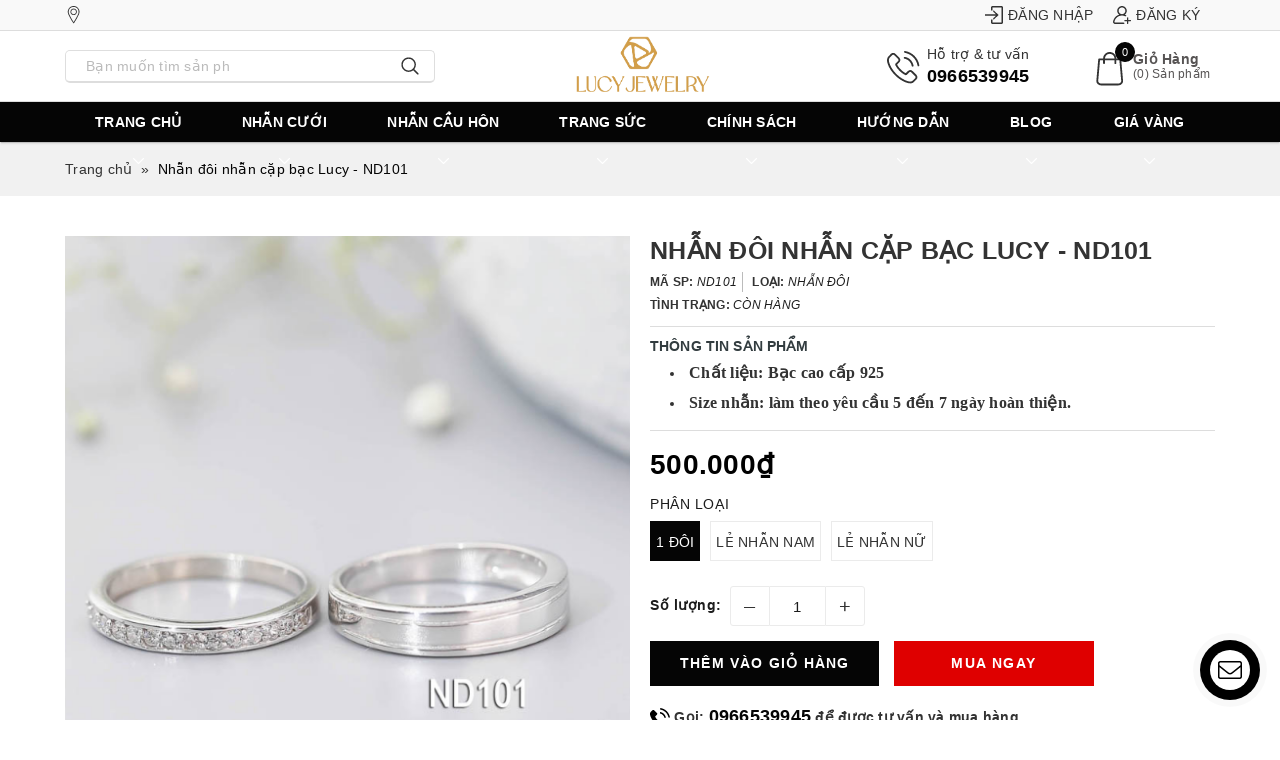

--- FILE ---
content_type: text/html; charset=utf-8
request_url: https://lucyjewelry.vn/nhan-doi-nhan-cap-bac-lucy-nd101
body_size: 36357
content:
<!DOCTYPE html>
<html lang="vi">
	<head>
		<meta http-equiv="content-Type" content="text/html; charset=utf-8"/>
		<meta name="viewport" content="width=device-width, minimum-scale=1.0, maximum-scale=1.0, user-scalable=no">			
		<title>
			Nhẫn đôi nhẫn cặp bạc Lucy - ND101
			
			
			 LUCY JEWELRY - TRANG SỨC LUCY			
		</title>
		
		<meta name="description" content="Nhẫn cần c&#243; size tay n&#234;n qu&#253; kh&#225;ch đo size tay theo hướng dẫn v&#224; điền size tay của m&#236;nh khi đặt h&#224;ng nh&#233; Chất liệu Bạc Lucy gia c&#244;ng. Th&#224;nh phần bạc nguy&#234;n chất">
		
		
		<meta name="keywords" content="Nhẫn đôi nhẫn cặp bạc Lucy - ND101, do doi, lucy, nhan bac doi, nhẫn bạc đôi, nhan cap, nhẫn cặp, nhan cap bac, nhẫn cặp bạc, nhan doi, nhan doi bac, nhan doi bac tai ha noi, nhan doi gia re, nhan tinh nhan, nhẫn tình nhân, Nhẫn đôi, nhẫn đôi bạc, nhẫn đôi bạc tại hà nội, nhẫn đôi giá rẻ, qua tang bac, quà tặng bạc, trang suc bac lucy, trang sức bạc lucy, đồ đôi, LUCY JEWELRY - TRANG SỨC LUCY, lucyjewelry.vn"/>		
		<link rel="canonical" href="https://lucyjewelry.vn/nhan-doi-nhan-cap-bac-lucy-nd101"/>
		<link rel="dns-prefetch" href="https://lucyjewelry.vn">
		<link rel="dns-prefetch" href="//bizweb.dktcdn.net/">
		<link rel="dns-prefetch" href="//www.google-analytics.com/">
		<link rel="dns-prefetch" href="//www.googletagmanager.com/">
		<meta name='revisit-after' content='1 days' />
		<meta name="robots" content="noodp,index,follow" />
		
		<link rel="icon" href="//bizweb.dktcdn.net/100/071/641/themes/917477/assets/favicon.png?1739947955237" type="image/x-icon" />
		
		

	<meta property="og:type" content="product">
	<meta property="og:title" content="Nhẫn đôi nhẫn cặp bạc Lucy - ND101">
	
		<meta property="og:image" content="http://bizweb.dktcdn.net/thumb/grande/100/071/641/products/101-2-4d6a1605-c147-4cd3-9605-8fffa7a4f1df.jpg?v=1534004949663">
		<meta property="og:image:secure_url" content="https://bizweb.dktcdn.net/thumb/grande/100/071/641/products/101-2-4d6a1605-c147-4cd3-9605-8fffa7a4f1df.jpg?v=1534004949663">
	
		<meta property="og:image" content="http://bizweb.dktcdn.net/thumb/grande/100/071/641/products/101-3.jpg?v=1534004904743">
		<meta property="og:image:secure_url" content="https://bizweb.dktcdn.net/thumb/grande/100/071/641/products/101-3.jpg?v=1534004904743">
	
		<meta property="og:image" content="http://bizweb.dktcdn.net/thumb/grande/100/071/641/products/101-1.jpg?v=1534004904743">
		<meta property="og:image:secure_url" content="https://bizweb.dktcdn.net/thumb/grande/100/071/641/products/101-1.jpg?v=1534004904743">
	
	<meta property="og:price:amount" content="250.000">
	<meta property="og:price:currency" content="VND">

<meta property="og:description" content="Nhẫn cần có size tay nên quý khách đo size tay theo hướng dẫn và điền size tay của mình khi đặt hàng nhé Chất liệu Bạc Lucy gia công. Thành phần bạc nguyên chất">
<meta property="og:url" content="https://lucyjewelry.vn/nhan-doi-nhan-cap-bac-lucy-nd101">
<meta property="og:site_name" content="LUCY JEWELRY - TRANG SỨC LUCY">		
		<link rel="preload" as="style" type="text/css" href="//bizweb.dktcdn.net/100/071/641/themes/917477/assets/bootstrap-min.css?1739947955237" onload="this.rel='stylesheet'" />
		<link rel="preload" as='style' type="text/css" href="//bizweb.dktcdn.net/100/071/641/themes/917477/assets/bean-index.scss.css?1739947955237" onload="this.rel='stylesheet'">
		<link rel="preload" as='style' type="text/css" href="//bizweb.dktcdn.net/100/071/641/themes/917477/assets/jquery-contactus.css?1739947955237" onload="this.rel='stylesheet'">
		<link href="//bizweb.dktcdn.net/100/071/641/themes/917477/assets/bootstrap-min.css?1739947955237" rel="stylesheet" type="text/css" media="all" />
		<link rel="preload" as='style' type="text/css" href="//bizweb.dktcdn.net/100/071/641/themes/917477/assets/bean-mains.scss.css?1739947955237" onload="this.rel='stylesheet'">
		<link href="//bizweb.dktcdn.net/100/071/641/themes/917477/assets/bean-mains.scss.css?1739947955237" rel="stylesheet" type="text/css" media="all" />
		
		
		
		
		
		
		
		
		
		<link href="//bizweb.dktcdn.net/100/071/641/themes/917477/assets/lightgallery.css?1739947955237" rel="stylesheet" type="text/css" media="all" />
		<link href="//bizweb.dktcdn.net/100/071/641/themes/917477/assets/bean-products.scss.css?1739947955237" rel="stylesheet" type="text/css" media="all" />
		
		<link href="//bizweb.dktcdn.net/100/071/641/themes/917477/assets/jquery-contactus.css?1739947955237" rel="stylesheet" type="text/css" media="all" />
		
		<script>			
			var template = 'product';			 
		</script>
		<script>
	var Bizweb = Bizweb || {};
	Bizweb.store = 'lucystore.mysapo.net';
	Bizweb.id = 71641;
	Bizweb.theme = {"id":917477,"name":"Lucy Jewelry","role":"main"};
	Bizweb.template = 'product';
	if(!Bizweb.fbEventId)  Bizweb.fbEventId = 'xxxxxxxx-xxxx-4xxx-yxxx-xxxxxxxxxxxx'.replace(/[xy]/g, function (c) {
	var r = Math.random() * 16 | 0, v = c == 'x' ? r : (r & 0x3 | 0x8);
				return v.toString(16);
			});		
</script>
<script>
	(function () {
		function asyncLoad() {
			var urls = ["https://productcustomize.sapoapps.vn/scripts/appbulk_customizer.min.js?store=lucystore.mysapo.net","https://facebookinbox.sapoapps.vn/Script/index?store=lucystore.mysapo.net","https://productsrecommend.sapoapps.vn/assets/js/script.js?store=lucystore.mysapo.net","//productreviews.sapoapps.vn/assets/js/productreviews.min.js?store=lucystore.mysapo.net","//bwstatistics.sapoapps.vn/genscript/script.js?store=lucystore.mysapo.net","https://sociallogin.sapoapps.vn/sociallogin/script.js?store=lucystore.mysapo.net","https://persistentcart.sapoapps.vn/Scripts/pc.js?store=lucystore.mysapo.net","https://google-shopping.sapoapps.vn/conversion-tracker/global-tag/6813.js?store=lucystore.mysapo.net","https://google-shopping.sapoapps.vn/conversion-tracker/event-tag/6813.js?store=lucystore.mysapo.net"];
			for (var i = 0; i < urls.length; i++) {
				var s = document.createElement('script');
				s.type = 'text/javascript';
				s.async = true;
				s.src = urls[i];
				var x = document.getElementsByTagName('script')[0];
				x.parentNode.insertBefore(s, x);
			}
		};
		window.attachEvent ? window.attachEvent('onload', asyncLoad) : window.addEventListener('load', asyncLoad, false);
	})();
</script>


<script>
	window.BizwebAnalytics = window.BizwebAnalytics || {};
	window.BizwebAnalytics.meta = window.BizwebAnalytics.meta || {};
	window.BizwebAnalytics.meta.currency = 'VND';
	window.BizwebAnalytics.tracking_url = '/s';

	var meta = {};
	
	meta.product = {"id": 7063425, "vendor": "", "name": "Nhẫn đôi nhẫn cặp bạc Lucy - ND101",
	"type": "NHẪN ĐÔI", "price": 250000 };
	
	
	for (var attr in meta) {
	window.BizwebAnalytics.meta[attr] = meta[attr];
	}
</script>

	
		<script src="/dist/js/stats.min.js?v=96f2ff2"></script>
	



<!-- Global Site Tag (gtag.js) - Google Analytics -->
<script async src="https://www.googletagmanager.com/gtag/js?id=UA-107276827-1"></script>
<script>
  window.dataLayer = window.dataLayer || [];
  function gtag(){dataLayer.push(arguments)};
  gtag('js', new Date());

  gtag('config', 'UA-107276827-1');
</script>
<!-- Google Tag Manager -->
<script>(function(w,d,s,l,i){w[l]=w[l]||[];w[l].push({'gtm.start':
new Date().getTime(),event:'gtm.js'});var f=d.getElementsByTagName(s)[0],
j=d.createElement(s),dl=l!='dataLayer'?'&l='+l:'';j.async=true;j.src=
'https://www.googletagmanager.com/gtm.js?id='+i+dl;f.parentNode.insertBefore(j,f);
})(window,document,'script','dataLayer','GTM-MX2HFG9');</script>
<!-- End Google Tag Manager -->
<script>

	window.enabled_enhanced_ecommerce = false;

</script>

<script>

	try {
		
				gtag('event', 'view_item', {
					event_category: 'engagement',
					event_label: "Nhẫn đôi nhẫn cặp bạc Lucy - ND101"
				});
		
	} catch(e) { console.error('UA script error', e);}
	

</script>






<script>
	var eventsListenerScript = document.createElement('script');
	eventsListenerScript.async = true;
	
	eventsListenerScript.src = "/dist/js/store_events_listener.min.js?v=1b795e9";
	
	document.getElementsByTagName('head')[0].appendChild(eventsListenerScript);
</script>






		<link rel="preload" as="script" href="//bizweb.dktcdn.net/100/071/641/themes/917477/assets/plugin_main.js?1739947955237" />
		<script src="//bizweb.dktcdn.net/100/071/641/themes/917477/assets/plugin_main.js?1739947955237" type="text/javascript"></script>
		
		<link rel="preload" as="script" href="//bizweb.dktcdn.net/100/071/641/themes/917477/assets/lightgallery.js?1739947955237" />
		<script src="//bizweb.dktcdn.net/100/071/641/themes/917477/assets/lightgallery.js?1739947955237" type="text/javascript"></script>
		
		
		<link rel="preload" as="script" href="//bizweb.dktcdn.net/100/071/641/themes/917477/assets/jquery-contactus-min.js?1739947955237" />
		<script src="//bizweb.dktcdn.net/100/071/641/themes/917477/assets/jquery-contactus-min.js?1739947955237" type="text/javascript"></script>
			
		<script>
			$(document).ready(function ($) {
				"use strict";
				awe_lazyloadImage();
			});
			function awe_lazyloadImage() {
				var ll = new LazyLoad({
					elements_selector: ".lazy",
					load_delay: 100,
					threshold: 0
				});
			} window.awe_lazyloadImage=awe_lazyloadImage;
		</script>
		<script type="application/ld+json">
{
	"@context" : "http://schema.org",
  	"@type" : "Organization",
  	"legalName" : "LUCY JEWELRY - TRANG SỨC LUCY",
  	"url" : "https://lucyjewelry.vn",
  	"contactPoint":[{
    	"@type" : "ContactPoint",
    	"telephone" : "+84 0966539945",
    	"contactType" : "customer service"
  	}],
  	"logo":"//bizweb.dktcdn.net/100/071/641/themes/917477/assets/logo.png?1739947955237",
  	"sameAs":[
  	"https://www.facebook.com/lucyjewelrydesign",
    "#"
	]
}
</script>
<script type="application/ld+json">
{
  "@context" : "http://schema.org",
  "@type" : "WebSite", 
  "name" : "LUCY JEWELRY - TRANG SỨC LUCY",
  "url" : "https://lucyjewelry.vn",
  "potentialAction":{
    	"@type" : "SearchAction",
    	"target" : "https://lucyjewelry.vn/search?query={search_term}",
    	"query-input" : "required name=search_term"
  	}                     
}
</script>
		<script>
			if ($(window).width() < 767) {
				jQuery.event.special.touchstart = {
					setup: function( _, ns, handle ){
						this.addEventListener("touchstart", handle, { passive: true });
					}
				};
			}
		</script>
		<script>var ProductReviewsAppUtil=ProductReviewsAppUtil || {};ProductReviewsAppUtil.store={name: 'LUCY JEWELRY - TRANG SỨC LUCY'};</script>
	</head>
	<body>		
		<div class="page-body">
			<div class="hidden-md hidden-lg opacity_menu"></div>
			<div class="opacity_filter"></div>
			<div class="body_opactiy"></div>
			<div class="op_login"></div>
			<header class="header">
	<div class="topbar hidden-xs hidden-sm">
		<div class="container">
			<div class="row">
				<div class="col-md-8 col-sm-6 top-left">
					<ul class="list-inline">
						<li class="hidden-xs hidden-sm">
							<a href="" title="" rel="nofollow">
								<svg viewBox="0 0 512.076 512.076" width="15px">
									<g fill="#333">
										<path d="M245.791,0C153.799,0,78.957,74.841,78.957,166.833c0,36.967,21.764,93.187,68.493,176.926
												 c31.887,57.138,63.627,105.4,64.966,107.433l22.941,34.773c2.313,3.507,6.232,5.617,10.434,5.617s8.121-2.11,10.434-5.617
												 l22.94-34.771c1.326-2.01,32.835-49.855,64.967-107.435c46.729-83.735,68.493-139.955,68.493-176.926
												 C412.625,74.841,337.783,0,245.791,0z M322.302,331.576c-31.685,56.775-62.696,103.869-64.003,105.848l-12.508,18.959
												 l-12.504-18.954c-1.314-1.995-32.563-49.511-64.007-105.853c-43.345-77.676-65.323-133.104-65.323-164.743
												 C103.957,88.626,167.583,25,245.791,25s141.834,63.626,141.834,141.833C387.625,198.476,365.647,253.902,322.302,331.576z"/>
										<path d="M245.791,73.291c-51.005,0-92.5,41.496-92.5,92.5s41.495,92.5,92.5,92.5s92.5-41.496,92.5-92.5
												 S296.796,73.291,245.791,73.291z M245.791,233.291c-37.22,0-67.5-30.28-67.5-67.5s30.28-67.5,67.5-67.5
												 c37.221,0,67.5,30.28,67.5,67.5S283.012,233.291,245.791,233.291z"/>
									</g>
								</svg>
								
							</a>
						</li>
					</ul>
				</div>
				<div class="col-md-4 col-sm-6 top-right">
					<ul class="list-inline f-right">
						
						<li>
							<a href="/account/login" title="Đăng nhập" rel="nofollow">
								<svg viewBox="0 0 512.076 512.076" width="15px">
									<g fill="#333">
										<path d="M469.333,0h-256c-23.564,0-42.667,19.103-42.667,42.667v74.667c0,5.891,4.776,10.667,10.667,10.667h21.333
												 c5.891,0,10.667-4.776,10.667-10.667V42.667h256v426.667h-256v-74.667c0-5.891-4.776-10.667-10.667-10.667h-21.333
												 c-5.891,0-10.667,4.776-10.667,10.667v74.667c0,23.564,19.102,42.667,42.667,42.667h256C492.898,512,512,492.898,512,469.333
												 V42.667C512,19.103,492.898,0,469.333,0z"/>
										<path d="M238.198,344.073c-2.25,2.021-3.531,4.906-3.531,7.927v21.333c0,4.229,2.5,8.063,6.375,9.76
												 c1.375,0.615,2.844,0.906,4.292,0.906c2.615,0,5.198-0.969,7.208-2.802l128-117.333C382.75,261.844,384,258.99,384,256
												 s-1.25-5.844-3.458-7.865l-128-117.333c-3.125-2.844-7.656-3.625-11.5-1.896c-3.875,1.698-6.375,5.531-6.375,9.76V160
												 c0,3.021,1.281,5.906,3.531,7.927l74.151,66.74H10.667C4.771,234.667,0,239.438,0,245.333v21.333
												 c0,5.896,4.771,10.667,10.667,10.667h301.682L238.198,344.073z"/>
									</g>
								</svg> Đăng nhập
							</a>
						</li>
						<li>
							<a href="/account/register" title="Đăng ký" rel="nofollow">
								<svg viewBox="0 0 512.076 512.076" width="15px">
									<g fill="#333">
										<path d="M367.57,256.909c-9.839-4.677-19.878-8.706-30.093-12.081C370.56,219.996,392,180.455,392,136C392,61.01,330.991,0,256,0
												 c-74.991,0-136,61.01-136,136c0,44.504,21.488,84.084,54.633,108.911c-30.368,9.998-58.863,25.555-83.803,46.069
												 c-45.732,37.617-77.529,90.086-89.532,147.743c-3.762,18.066,0.745,36.622,12.363,50.908C25.222,503.847,42.365,512,60.693,512
												 H307c11.046,0,20-8.954,20-20c0-11.046-8.954-20-20-20H60.693c-8.538,0-13.689-4.766-15.999-7.606
												 c-3.989-4.905-5.533-11.29-4.236-17.519c20.755-99.695,108.691-172.521,210.24-174.977c1.759,0.068,3.526,0.102,5.302,0.102
												 c1.793,0,3.578-0.035,5.354-0.104c31.12,0.73,61.05,7.832,89.044,21.14c9.977,4.74,21.907,0.499,26.649-9.478
												 C381.789,273.582,377.547,261.651,367.57,256.909z M260.878,231.877c-1.623-0.029-3.249-0.044-4.878-0.044
												 c-1.614,0-3.228,0.016-4.84,0.046C200.465,229.35,160,187.312,160,136c0-52.935,43.065-96,96-96s96,43.065,96,96
												 C352,187.299,311.555,229.329,260.878,231.877z"/>
										<path d="M492,397h-55v-55c0-11.046-8.954-20-20-20c-11.046,0-20,8.954-20,20v55h-55c-11.046,0-20,8.954-20,20
												 c0,11.046,8.954,20,20,20h55v55c0,11.046,8.954,20,20,20c11.046,0,20-8.954,20-20v-55h55c11.046,0,20-8.954,20-20
												 C512,405.954,503.046,397,492,397z"/>
									</g>
								</svg> Đăng ký
							</a>
						</li>
							
					</ul>
				</div>
			</div>
		</div>
	</div>
	<div class="wrap_head">
		<div class="container">
			<div class="row header-main">
				<div class="col-md-4 hidden-sm hidden-xs left-header">
					<div class="header_search search_form">
						<form class="input-group search-bar search_form" action="/search" method="get" role="search">		
							<input type="search" name="query" value="" aria-label="Nhập tên sản phẩm bạn cần tìm?" placeholder="Nhập tên sản phẩm bạn cần tìm? " class="input-group-field st-default-search-input search-text search-auto" autocomplete="off">
							<span class="input-group-btn">
								<button class="btn icon-fallback-text">
									<svg viewBox="0 0 512 512">
										<g fill="#333">
											<path d="M495,466.2L377.2,348.4c29.2-35.6,46.8-81.2,46.8-130.9C424,103.5,331.5,11,217.5,11C103.4,11,11,103.5,11,217.5   S103.4,424,217.5,424c49.7,0,95.2-17.5,130.8-46.7L466.1,495c8,8,20.9,8,28.9,0C503,487.1,503,474.1,495,466.2z M217.5,382.9   C126.2,382.9,52,308.7,52,217.5S126.2,52,217.5,52C308.7,52,383,126.3,383,217.5S308.7,382.9,217.5,382.9z"/>
										</g>
									</svg>
								</button>
							</span>
						</form>
					</div>
				</div>
				<div class="col-md-4 col-lg-4 col-sm-12 col-xs-12 header-mobile">
					<div  class="menu-bar button-menu visible-sm visible-xs">
						<a href="javascript:;" >
							<svg version="1.1" id="Capa_1" xmlns="http://www.w3.org/2000/svg" xmlns:xlink="http://www.w3.org/1999/xlink" x="0px" y="0px" viewBox="0 0 384.97 384.97" style="enable-background:new 0 0 384.97 384.97;" xml:space="preserve"> <g> <g id="Menu"> <path d="M12.03,84.212h360.909c6.641,0,12.03-5.39,12.03-12.03c0-6.641-5.39-12.03-12.03-12.03H12.03 C5.39,60.152,0,65.541,0,72.182C0,78.823,5.39,84.212,12.03,84.212z"/> <path d="M372.939,180.455H12.03c-6.641,0-12.03,5.39-12.03,12.03s5.39,12.03,12.03,12.03h360.909c6.641,0,12.03-5.39,12.03-12.03 S379.58,180.455,372.939,180.455z"/> <path d="M372.939,300.758H12.03c-6.641,0-12.03,5.39-12.03,12.03c0,6.641,5.39,12.03,12.03,12.03h360.909 c6.641,0,12.03-5.39,12.03-12.03C384.97,306.147,379.58,300.758,372.939,300.758z"/> </g> </g> </svg>
						</a>
					</div>
					<div class="head-contact-mb visible-sm visible-xs">
						<a href="" title="" rel="nofollow">
							<svg viewBox="0 0 512.076 512.076" width="15px">
								<path d="M245.791,0C153.799,0,78.957,74.841,78.957,166.833c0,36.967,21.764,93.187,68.493,176.926
										 c31.887,57.138,63.627,105.4,64.966,107.433l22.941,34.773c2.313,3.507,6.232,5.617,10.434,5.617s8.121-2.11,10.434-5.617
										 l22.94-34.771c1.326-2.01,32.835-49.855,64.967-107.435c46.729-83.735,68.493-139.955,68.493-176.926
										 C412.625,74.841,337.783,0,245.791,0z M322.302,331.576c-31.685,56.775-62.696,103.869-64.003,105.848l-12.508,18.959
										 l-12.504-18.954c-1.314-1.995-32.563-49.511-64.007-105.853c-43.345-77.676-65.323-133.104-65.323-164.743
										 C103.957,88.626,167.583,25,245.791,25s141.834,63.626,141.834,141.833C387.625,198.476,365.647,253.902,322.302,331.576z"/>
								<path d="M245.791,73.291c-51.005,0-92.5,41.496-92.5,92.5s41.495,92.5,92.5,92.5s92.5-41.496,92.5-92.5
										 S296.796,73.291,245.791,73.291z M245.791,233.291c-37.22,0-67.5-30.28-67.5-67.5s30.28-67.5,67.5-67.5
										 c37.221,0,67.5,30.28,67.5,67.5S283.012,233.291,245.791,233.291z"/>
							</svg>
						</a>
					</div>
					<div class="logo a-center">
						
						<a href="/" class="logo-wrapper" title="LUCY JEWELRY">
							<img src="//bizweb.dktcdn.net/100/071/641/themes/917477/assets/logo.png?1739947955237" alt="Logo LUCY JEWELRY" width="300"  height="89">
						</a>
							
					</div>
					<div class="content_search_cart visible-sm visible-xs">
						<a href="/cart" rel="nofollow" class="cart-mb">
							<svg viewBox="0 0 512.076 512.076" width="15px">
								<g fill="#333">
									<path d="M440.1,422.7l-28-315.3c-0.6-7-6.5-12.3-13.4-12.3h-57.6C340.3,42.5,297.3,0,244.5,0s-95.8,42.5-96.6,95.1H90.3
											 c-7,0-12.8,5.3-13.4,12.3l-28,315.3c0,0.4-0.1,0.8-0.1,1.2c0,35.9,32.9,65.1,73.4,65.1h244.6c40.5,0,73.4-29.2,73.4-65.1
											 C440.2,423.5,440.2,423.1,440.1,422.7z M244.5,27c37.9,0,68.8,30.4,69.6,68.1H174.9C175.7,57.4,206.6,27,244.5,27z M366.8,462
											 H122.2c-25.4,0-46-16.8-46.4-37.5l26.8-302.3h45.2v41c0,7.5,6,13.5,13.5,13.5s13.5-6,13.5-13.5v-41h139.3v41
											 c0,7.5,6,13.5,13.5,13.5s13.5-6,13.5-13.5v-41h45.2l26.9,302.3C412.8,445.2,392.1,462,366.8,462z"/>
								</g>
							</svg>
							<span class="cartCount count_item_pr"></span>
						</a>
						<a href="javascript:void(0);" class="search-mb" rel="nofollow" title="Tìm kiếm">
							<svg viewBox="0 0 512.076 512.076" width="15px">
								<g fill="#333">
									<path d="M495,466.2L377.2,348.4c29.2-35.6,46.8-81.2,46.8-130.9C424,103.5,331.5,11,217.5,11C103.4,11,11,103.5,11,217.5   S103.4,424,217.5,424c49.7,0,95.2-17.5,130.8-46.7L466.1,495c8,8,20.9,8,28.9,0C503,487.1,503,474.1,495,466.2z M217.5,382.9   C126.2,382.9,52,308.7,52,217.5S126.2,52,217.5,52C308.7,52,383,126.3,383,217.5S308.7,382.9,217.5,382.9z"/>
								</g>
							</svg>
						</a>
					</div>
				</div>
				<div class="col-md-4 hidden-sm hidden-xs right-header">
					<ul class="list-inline">
						<li class="hotline-header">
							<svg viewBox="0 0 512.076 512.076" width="15px">
								<g fill="#333">
									<path d="M374.456,293.506c-9.7-10.1-21.4-15.5-33.8-15.5c-12.3,0-24.1,5.3-34.2,15.4l-31.6,31.5c-2.6-1.4-5.2-2.7-7.7-4
											 c-3.6-1.8-7-3.5-9.9-5.3c-29.6-18.8-56.5-43.3-82.3-75c-12.5-15.8-20.9-29.1-27-42.6c8.2-7.5,15.8-15.3,23.2-22.8
											 c2.8-2.8,5.6-5.7,8.4-8.5c21-21,21-48.2,0-69.2l-27.3-27.3c-3.1-3.1-6.3-6.3-9.3-9.5c-6-6.2-12.3-12.6-18.8-18.6
											 c-9.7-9.6-21.3-14.7-33.5-14.7s-24,5.1-34,14.7c-0.1,0.1-0.1,0.1-0.2,0.2l-34,34.3c-12.8,12.8-20.1,28.4-21.7,46.5
											 c-2.4,29.2,6.2,56.4,12.8,74.2c16.2,43.7,40.4,84.2,76.5,127.6c43.8,52.3,96.5,93.6,156.7,122.7c23,10.9,53.7,23.8,88,26
											 c2.1,0.1,4.3,0.2,6.3,0.2c23.1,0,42.5-8.3,57.7-24.8c0.1-0.2,0.3-0.3,0.4-0.5c5.2-6.3,11.2-12,17.5-18.1c4.3-4.1,8.7-8.4,13-12.9
											 c9.9-10.3,15.1-22.3,15.1-34.6c0-12.4-5.3-24.3-15.4-34.3L374.456,293.506z M410.256,398.806
											 C410.156,398.806,410.156,398.906,410.256,398.806c-3.9,4.2-7.9,8-12.2,12.2c-6.5,6.2-13.1,12.7-19.3,20
											 c-10.1,10.8-22,15.9-37.6,15.9c-1.5,0-3.1,0-4.6-0.1c-29.7-1.9-57.3-13.5-78-23.4c-56.6-27.4-106.3-66.3-147.6-115.6
											 c-34.1-41.1-56.9-79.1-72-119.9c-9.3-24.9-12.7-44.3-11.2-62.6c1-11.7,5.5-21.4,13.8-29.7l34.1-34.1c4.9-4.6,10.1-7.1,15.2-7.1
											 c6.3,0,11.4,3.8,14.6,7c0.1,0.1,0.2,0.2,0.3,0.3c6.1,5.7,11.9,11.6,18,17.9c3.1,3.2,6.3,6.4,9.5,9.7l27.3,27.3
											 c10.6,10.6,10.6,20.4,0,31c-2.9,2.9-5.7,5.8-8.6,8.6c-8.4,8.6-16.4,16.6-25.1,24.4c-0.2,0.2-0.4,0.3-0.5,0.5
											 c-8.6,8.6-7,17-5.2,22.7c0.1,0.3,0.2,0.6,0.3,0.9c7.1,17.2,17.1,33.4,32.3,52.7l0.1,0.1c27.6,34,56.7,60.5,88.8,80.8
											 c4.1,2.6,8.3,4.7,12.3,6.7c3.6,1.8,7,3.5,9.9,5.3c0.4,0.2,0.8,0.5,1.2,0.7c3.4,1.7,6.6,2.5,9.9,2.5c8.3,0,13.5-5.2,15.2-6.9
											 l34.2-34.2c3.4-3.4,8.8-7.5,15.1-7.5c6.2,0,11.3,3.9,14.4,7.3c0.1,0.1,0.1,0.1,0.2,0.2l55.1,55.1
											 C420.456,377.706,420.456,388.206,410.256,398.806z"/>
									<path d="M256.056,112.706c26.2,4.4,50,16.8,69,35.8s31.3,42.8,35.8,69c1.1,6.6,6.8,11.2,13.3,11.2c0.8,0,1.5-0.1,2.3-0.2
											 c7.4-1.2,12.3-8.2,11.1-15.6c-5.4-31.7-20.4-60.6-43.3-83.5s-51.8-37.9-83.5-43.3c-7.4-1.2-14.3,3.7-15.6,11
											 S248.656,111.506,256.056,112.706z"/>
									<path d="M473.256,209.006c-8.9-52.2-33.5-99.7-71.3-137.5s-85.3-62.4-137.5-71.3c-7.3-1.3-14.2,3.7-15.5,11
											 c-1.2,7.4,3.7,14.3,11.1,15.6c46.6,7.9,89.1,30,122.9,63.7c33.8,33.8,55.8,76.3,63.7,122.9c1.1,6.6,6.8,11.2,13.3,11.2
											 c0.8,0,1.5-0.1,2.3-0.2C469.556,223.306,474.556,216.306,473.256,209.006z"/>
								</g>
							</svg>
							<span class="title-hotline">Hỗ trợ &amp; tư vấn</span>
							<a href="tel:0966539945" class="title-hotline" title="Hotline tư vấn: 0966539945">
								0966539945
							</a>
						</li>
						<li class="cart-header">
							<div class="top-cart-contain">
								<div class="mini-cart text-xs-center">
									<div class="heading-cart">
										<a href="/cart" rel="nofollow" title="Giỏ hàng">
											<svg viewBox="0 0 512.076 512.076" width="15px">
												<g fill="#333">
													<path d="M440.1,422.7l-28-315.3c-0.6-7-6.5-12.3-13.4-12.3h-57.6C340.3,42.5,297.3,0,244.5,0s-95.8,42.5-96.6,95.1H90.3
															 c-7,0-12.8,5.3-13.4,12.3l-28,315.3c0,0.4-0.1,0.8-0.1,1.2c0,35.9,32.9,65.1,73.4,65.1h244.6c40.5,0,73.4-29.2,73.4-65.1
															 C440.2,423.5,440.2,423.1,440.1,422.7z M244.5,27c37.9,0,68.8,30.4,69.6,68.1H174.9C175.7,57.4,206.6,27,244.5,27z M366.8,462
															 H122.2c-25.4,0-46-16.8-46.4-37.5l26.8-302.3h45.2v41c0,7.5,6,13.5,13.5,13.5s13.5-6,13.5-13.5v-41h139.3v41
															 c0,7.5,6,13.5,13.5,13.5s13.5-6,13.5-13.5v-41h45.2l26.9,302.3C412.8,445.2,392.1,462,366.8,462z"/>
												</g>
											</svg>
											<span class="title-cart visible-lg visible-md">Giỏ Hàng</span>
											<span class="cartCount-dk visible-lg visible-md">(<span class="cartCount"></span>) Sản phẩm</span>
											<span class="cartCount count_item_pr"></span>
										</a>
									</div>	
									<div class="top-cart-content">					
										<ul id="cart-sidebar" class="mini-products-list count_li">
											<li class="list-item">
												<ul></ul>
											</li>
											<li class="action">
												<ul>
													<li class="li-fix-1">
														<div class="top-subtotal">
															Tổng tiền thanh toán: 
															<span class="price"></span>
														</div>
													</li>
													<li class="li-fix-2" style="">
														<div class="actions">
															<a href="/cart" class="btn btn-primary">
																<span>Giỏ hàng</span>
															</a>
															<a href="/checkout" class="btn btn-checkout btn-gray">
																<span>Thanh toán</span>
															</a>
														</div>
													</li>
												</ul>
											</li>
										</ul>
									</div>
								</div>
							</div>
						</li>
					</ul>
				</div>
				<div class="search-mobile search_form col-xs-12 col-sm-12 hidden-lg hidden-md">
					<form class="input-group search-bar search_form" action="/search" method="get" role="search">		
						<input type="search" name="query" value="" aria-label="Nhập tên sản phẩm bạn cần tìm?" placeholder="Nhập tên sản phẩm bạn cần tìm? " class="input-group-field st-default-search-input search-text search-auto" autocomplete="off">
						<span class="input-group-btn">
							<button class="btn icon-fallback-text">
								<svg viewBox="0 0 512 512">
									<g fill="#333">
										<path d="M495,466.2L377.2,348.4c29.2-35.6,46.8-81.2,46.8-130.9C424,103.5,331.5,11,217.5,11C103.4,11,11,103.5,11,217.5   S103.4,424,217.5,424c49.7,0,95.2-17.5,130.8-46.7L466.1,495c8,8,20.9,8,28.9,0C503,487.1,503,474.1,495,466.2z M217.5,382.9   C126.2,382.9,52,308.7,52,217.5S126.2,52,217.5,52C308.7,52,383,126.3,383,217.5S308.7,382.9,217.5,382.9z"/>
									</g>
								</svg>
							</button>
						</span>
						<span class="input-group-btn">
							<a href="javascript:void(0);" class="btn search-close">
								<svg viewBox="0 0 512 512">
									<g fill="#333">

										<path d="M342.3,132.9c-5.3-5.3-13.8-5.3-19.1,0l-85.6,85.6L152,132.9c-5.3-5.3-13.8-5.3-19.1,0c-5.3,5.3-5.3,13.8,0,19.1
												 l85.6,85.6l-85.6,85.6c-5.3,5.3-5.3,13.8,0,19.1c2.6,2.6,6.1,4,9.5,4s6.9-1.3,9.5-4l85.6-85.6l85.6,85.6c2.6,2.6,6.1,4,9.5,4
												 c3.5,0,6.9-1.3,9.5-4c5.3-5.3,5.3-13.8,0-19.1l-85.4-85.6l85.6-85.6C347.6,146.7,347.6,138.2,342.3,132.9z"/>
									</g>
								</svg>
							</a>
						</span>
					</form>
				</div>
			</div>
		</div>
	</div>
	<div class="main-nav">
		<div class="container nav-head">
			<div class="row">
				<nav class="hidden-sm hidden-xs col-lg-12 col-md-12 nav-main">
	<div class="menu_hed head_1">
		<ul class="nav nav_1">
			
			
			
			
			
			
			<li class="menu_hover nav-item nav-items ">
				<a href="/" class="nav-link" title="Trang chủ">
					Trang chủ
					<i class="fa" data-toggle="dropdown">
						<svg version="1.1" xmlns="http://www.w3.org/2000/svg" xmlns:xlink="http://www.w3.org/1999/xlink" x="0px" y="0px"
							 viewBox="0 0 240.811 240.811">
							<path d="M220.088,57.667l-99.671,99.695L20.746,57.655c-4.752-4.752-12.439-4.752-17.191,0
									 c-4.74,4.752-4.74,12.451,0,17.203l108.261,108.297l0,0l0,0c4.74,4.752,12.439,4.752,17.179,0L237.256,74.859
									 c4.74-4.752,4.74-12.463,0-17.215C232.528,52.915,224.828,52.915,220.088,57.667z"/>
						</svg>
					</i>	
				</a>	
							
				<ul class="dropdown-menu border-box">
					

				</ul>
				
			</li>
			
			
			
			
			
			
			
			<li class="menu_hover nav-item nav-items ">
				<a href="/nhan-cuoi-vang-bach-kim-platinum" class="nav-link" title="Nhẫn cưới">
					Nhẫn cưới
					<i class="fa" data-toggle="dropdown">
						<svg version="1.1" xmlns="http://www.w3.org/2000/svg" xmlns:xlink="http://www.w3.org/1999/xlink" x="0px" y="0px"
							 viewBox="0 0 240.811 240.811">
							<path d="M220.088,57.667l-99.671,99.695L20.746,57.655c-4.752-4.752-12.439-4.752-17.191,0
									 c-4.74,4.752-4.74,12.451,0,17.203l108.261,108.297l0,0l0,0c4.74,4.752,12.439,4.752,17.179,0L237.256,74.859
									 c4.74-4.752,4.74-12.463,0-17.215C232.528,52.915,224.828,52.915,220.088,57.667z"/>
						</svg>
					</i>	
				</a>	
							
				<ul class="dropdown-menu border-box">
					
					
					<li class="nav-item-lv2">
						<a class="nav-link" href="/nhan-cuoi-vang-bach-kim-platinum" title="Nhẫn Cưới Vàng">Nhẫn Cưới Vàng</a>
					</li>
					
					
					
					<li class="nav-item-lv2">
						<a class="nav-link" href="/nhan-cuoi-tron" title="Nhẫn Cưới Trơn">Nhẫn Cưới Trơn</a>
					</li>
					
					
					
					<li class="nav-item-lv2">
						<a class="nav-link" href="/nhan-cuoi-platinum" title="Nhẫn cưới Platinum">Nhẫn cưới Platinum</a>
					</li>
					
					

				</ul>
				
			</li>
			
			
			
			
			
			
			
			<li class="menu_hover nav-item nav-items ">
				<a href="/nhan-cau-hon-nhan-dinh-hon-vang-10k-14k-18k-bach-kim-platinum" class="nav-link" title="Nhẫn cầu hôn">
					Nhẫn cầu hôn
					<i class="fa" data-toggle="dropdown">
						<svg version="1.1" xmlns="http://www.w3.org/2000/svg" xmlns:xlink="http://www.w3.org/1999/xlink" x="0px" y="0px"
							 viewBox="0 0 240.811 240.811">
							<path d="M220.088,57.667l-99.671,99.695L20.746,57.655c-4.752-4.752-12.439-4.752-17.191,0
									 c-4.74,4.752-4.74,12.451,0,17.203l108.261,108.297l0,0l0,0c4.74,4.752,12.439,4.752,17.179,0L237.256,74.859
									 c4.74-4.752,4.74-12.463,0-17.215C232.528,52.915,224.828,52.915,220.088,57.667z"/>
						</svg>
					</i>	
				</a>	
							
				<ul class="dropdown-menu border-box">
					
					
					<li class="dropdown-submenu nav-items nav-item-lv2">
						<a class="nav-link" href="/kieu-dang" title="Theo kiểu dáng">
							Theo kiểu dáng
						</a>
						<i class="fa" data-toggle="dropdown" aria-expanded="true" role="button">
							<svg version="1.1" xmlns="http://www.w3.org/2000/svg" xmlns:xlink="http://www.w3.org/1999/xlink" x="0px" y="0px"
								 viewBox="0 0 240.811 240.811">
								<path d="M220.088,57.667l-99.671,99.695L20.746,57.655c-4.752-4.752-12.439-4.752-17.191,0
										 c-4.74,4.752-4.74,12.451,0,17.203l108.261,108.297l0,0l0,0c4.74,4.752,12.439,4.752,17.179,0L237.256,74.859
										 c4.74-4.752,4.74-12.463,0-17.215C232.528,52.915,224.828,52.915,220.088,57.667z"/>
							</svg>
						</i>
						<ul class="dropdown-menu border-box">
							
							<li class="nav-item-lv3">
								<a class="nav-link" href="/solitaire" title="Solitaire">Solitaire</a>
							</li>	
							
							<li class="nav-item-lv3">
								<a class="nav-link" href="/halo" title="Halo">Halo</a>
							</li>	
							
							<li class="nav-item-lv3">
								<a class="nav-link" href="/threestone" title="Threestone">Threestone</a>
							</li>	
							
						</ul>                      
					</li>
					
					
					
					<li class="dropdown-submenu nav-items nav-item-lv2">
						<a class="nav-link" href="/theo-vien-chu" title="Theo viên chủ">
							Theo viên chủ
						</a>
						<i class="fa" data-toggle="dropdown" aria-expanded="true" role="button">
							<svg version="1.1" xmlns="http://www.w3.org/2000/svg" xmlns:xlink="http://www.w3.org/1999/xlink" x="0px" y="0px"
								 viewBox="0 0 240.811 240.811">
								<path d="M220.088,57.667l-99.671,99.695L20.746,57.655c-4.752-4.752-12.439-4.752-17.191,0
										 c-4.74,4.752-4.74,12.451,0,17.203l108.261,108.297l0,0l0,0c4.74,4.752,12.439,4.752,17.179,0L237.256,74.859
										 c4.74-4.752,4.74-12.463,0-17.215C232.528,52.915,224.828,52.915,220.088,57.667z"/>
							</svg>
						</i>
						<ul class="dropdown-menu border-box">
							
							<li class="nav-item-lv3">
								<a class="nav-link" href="/nhan-cau-hon-round" title="Round">Round</a>
							</li>	
							
							<li class="nav-item-lv3">
								<a class="nav-link" href="/nhan-cau-hon-oval" title="Oval">Oval</a>
							</li>	
							
							<li class="nav-item-lv3">
								<a class="nav-link" href="/nhan-cau-hon-heart" title="Heart">Heart</a>
							</li>	
							
							<li class="nav-item-lv3">
								<a class="nav-link" href="/nhan-cau-hon-emerald" title="Emerald">Emerald</a>
							</li>	
							
							<li class="nav-item-lv3">
								<a class="nav-link" href="/nhan-cau-hon-radiant" title="Radiant">Radiant</a>
							</li>	
							
							<li class="nav-item-lv3">
								<a class="nav-link" href="/nhan-cau-hon-princess" title="Princess">Princess</a>
							</li>	
							
							<li class="nav-item-lv3">
								<a class="nav-link" href="/nhan-cau-hon-asscher" title="Asscher">Asscher</a>
							</li>	
							
							<li class="nav-item-lv3">
								<a class="nav-link" href="/nhan-cau-hon-cushion" title="Cushion">Cushion</a>
							</li>	
							
							<li class="nav-item-lv3">
								<a class="nav-link" href="/nhan-cau-hon-marquise" title="Marquise">Marquise</a>
							</li>	
							
							<li class="nav-item-lv3">
								<a class="nav-link" href="/nhan-cau-hon-pear-cut" title="Pear">Pear</a>
							</li>	
							
						</ul>                      
					</li>
					
					

				</ul>
				
			</li>
			
			
			
			
			
			
			
			<li class="menu_hover nav-item nav-items ">
				<a href="/trang-suc-vang" class="nav-link" title="Trang sức">
					Trang sức
					<i class="fa" data-toggle="dropdown">
						<svg version="1.1" xmlns="http://www.w3.org/2000/svg" xmlns:xlink="http://www.w3.org/1999/xlink" x="0px" y="0px"
							 viewBox="0 0 240.811 240.811">
							<path d="M220.088,57.667l-99.671,99.695L20.746,57.655c-4.752-4.752-12.439-4.752-17.191,0
									 c-4.74,4.752-4.74,12.451,0,17.203l108.261,108.297l0,0l0,0c4.74,4.752,12.439,4.752,17.179,0L237.256,74.859
									 c4.74-4.752,4.74-12.463,0-17.215C232.528,52.915,224.828,52.915,220.088,57.667z"/>
						</svg>
					</i>	
				</a>	
							
				<ul class="dropdown-menu border-box">
					
					
					<li class="dropdown-submenu nav-items nav-item-lv2">
						<a class="nav-link" href="/nhan-cau-hon-nhan-dinh-hon-vang-10k-14k-18k-bach-kim-platinum" title="Nhẫn cầu hôn">
							Nhẫn cầu hôn
						</a>
						<i class="fa" data-toggle="dropdown" aria-expanded="true" role="button">
							<svg version="1.1" xmlns="http://www.w3.org/2000/svg" xmlns:xlink="http://www.w3.org/1999/xlink" x="0px" y="0px"
								 viewBox="0 0 240.811 240.811">
								<path d="M220.088,57.667l-99.671,99.695L20.746,57.655c-4.752-4.752-12.439-4.752-17.191,0
										 c-4.74,4.752-4.74,12.451,0,17.203l108.261,108.297l0,0l0,0c4.74,4.752,12.439,4.752,17.179,0L237.256,74.859
										 c4.74-4.752,4.74-12.463,0-17.215C232.528,52.915,224.828,52.915,220.088,57.667z"/>
							</svg>
						</i>
						<ul class="dropdown-menu border-box">
							
							<li class="nav-item-lv3">
								<a class="nav-link" href="/kieu-dang" title="Theo kiểu dáng">Theo kiểu dáng</a>
							</li>	
							
							<li class="nav-item-lv3">
								<a class="nav-link" href="/theo-vien-chu" title="Theo viên chủ">Theo viên chủ</a>
							</li>	
							
						</ul>                      
					</li>
					
					
					
					<li class="dropdown-submenu nav-items nav-item-lv2">
						<a class="nav-link" href="/nhan-cuoi-vang-bach-kim-platinum" title="Nhẫn cưới">
							Nhẫn cưới
						</a>
						<i class="fa" data-toggle="dropdown" aria-expanded="true" role="button">
							<svg version="1.1" xmlns="http://www.w3.org/2000/svg" xmlns:xlink="http://www.w3.org/1999/xlink" x="0px" y="0px"
								 viewBox="0 0 240.811 240.811">
								<path d="M220.088,57.667l-99.671,99.695L20.746,57.655c-4.752-4.752-12.439-4.752-17.191,0
										 c-4.74,4.752-4.74,12.451,0,17.203l108.261,108.297l0,0l0,0c4.74,4.752,12.439,4.752,17.179,0L237.256,74.859
										 c4.74-4.752,4.74-12.463,0-17.215C232.528,52.915,224.828,52.915,220.088,57.667z"/>
							</svg>
						</i>
						<ul class="dropdown-menu border-box">
							
							<li class="nav-item-lv3">
								<a class="nav-link" href="/nhan-cuoi-vang-bach-kim-platinum" title="Nhẫn Cưới Vàng">Nhẫn Cưới Vàng</a>
							</li>	
							
							<li class="nav-item-lv3">
								<a class="nav-link" href="/nhan-cuoi-tron" title="Nhẫn Cưới Trơn">Nhẫn Cưới Trơn</a>
							</li>	
							
							<li class="nav-item-lv3">
								<a class="nav-link" href="/nhan-cuoi-platinum" title="Nhẫn cưới Platinum">Nhẫn cưới Platinum</a>
							</li>	
							
						</ul>                      
					</li>
					
					
					
					<li class="dropdown-submenu nav-items nav-item-lv2">
						<a class="nav-link" href="/trang-suc-vang" title="Trang Sức Vàng">
							Trang Sức Vàng
						</a>
						<i class="fa" data-toggle="dropdown" aria-expanded="true" role="button">
							<svg version="1.1" xmlns="http://www.w3.org/2000/svg" xmlns:xlink="http://www.w3.org/1999/xlink" x="0px" y="0px"
								 viewBox="0 0 240.811 240.811">
								<path d="M220.088,57.667l-99.671,99.695L20.746,57.655c-4.752-4.752-12.439-4.752-17.191,0
										 c-4.74,4.752-4.74,12.451,0,17.203l108.261,108.297l0,0l0,0c4.74,4.752,12.439,4.752,17.179,0L237.256,74.859
										 c4.74-4.752,4.74-12.463,0-17.215C232.528,52.915,224.828,52.915,220.088,57.667z"/>
							</svg>
						</i>
						<ul class="dropdown-menu border-box">
							
							<li class="nav-item-lv3">
								<a class="nav-link" href="/mat-day-chuyen-vang" title="Mặt dây chuyền vàng nữ">Mặt dây chuyền vàng nữ</a>
							</li>	
							
							<li class="nav-item-lv3">
								<a class="nav-link" href="/" title="Dây chuyền vàng nữ">Dây chuyền vàng nữ</a>
							</li>	
							
							<li class="nav-item-lv3">
								<a class="nav-link" href="/nhan-vang-nu" title="Nhẫn vàng nữ">Nhẫn vàng nữ</a>
							</li>	
							
							<li class="nav-item-lv3">
								<a class="nav-link" href="/khuyen-tai-vang" title="Bông tai - khuyên tai vàng nữ">Bông tai - khuyên tai vàng nữ</a>
							</li>	
							
							<li class="nav-item-lv3">
								<a class="nav-link" href="/" title="Vòng tay vàng nữ">Vòng tay vàng nữ</a>
							</li>	
							
							<li class="nav-item-lv3">
								<a class="nav-link" href="/nhan-vang-nam" title="Nhẫn vàng nam">Nhẫn vàng nam</a>
							</li>	
							
						</ul>                      
					</li>
					
					
					
					<li class="nav-item-lv2">
						<a class="nav-link" href="/kim-cuong-nuoi-cay-lab-grown-diamond" title="Kim Cương Nuôi Cấy - Lab Grown Diamond">Kim Cương Nuôi Cấy - Lab Grown Diamond</a>
					</li>
					
					

				</ul>
				
			</li>
			
			
			
			
			
			
			
			<li class="menu_hover nav-item nav-items ">
				<a href="/chinh-sach-mua-hang" class="nav-link" title="CHÍNH SÁCH">
					CHÍNH SÁCH
					<i class="fa" data-toggle="dropdown">
						<svg version="1.1" xmlns="http://www.w3.org/2000/svg" xmlns:xlink="http://www.w3.org/1999/xlink" x="0px" y="0px"
							 viewBox="0 0 240.811 240.811">
							<path d="M220.088,57.667l-99.671,99.695L20.746,57.655c-4.752-4.752-12.439-4.752-17.191,0
									 c-4.74,4.752-4.74,12.451,0,17.203l108.261,108.297l0,0l0,0c4.74,4.752,12.439,4.752,17.179,0L237.256,74.859
									 c4.74-4.752,4.74-12.463,0-17.215C232.528,52.915,224.828,52.915,220.088,57.667z"/>
						</svg>
					</i>	
				</a>	
							
				<ul class="dropdown-menu border-box">
					
					
					<li class="nav-item-lv2">
						<a class="nav-link" href="/chinh-sach-mua-hang" title="Chính sách mua hàng">Chính sách mua hàng</a>
					</li>
					
					
					
					<li class="nav-item-lv2">
						<a class="nav-link" href="/chinh-sach-thanh-toan" title="Chính sách thanh toán">Chính sách thanh toán</a>
					</li>
					
					
					
					<li class="nav-item-lv2">
						<a class="nav-link" href="/chinh-sach-giao-hang-kiem-hang" title="Chính sách giao hàng, kiểm hàng">Chính sách giao hàng, kiểm hàng</a>
					</li>
					
					
					
					<li class="nav-item-lv2">
						<a class="nav-link" href="/chinh-sach-bao-mat" title="Chính sách bảo mật">Chính sách bảo mật</a>
					</li>
					
					
					
					<li class="nav-item-lv2">
						<a class="nav-link" href="/chinh-sach-bao-hanh-san-pham-lucy-jewelry" title="Chính sách bảo hành, đổi trả sản phẩm">Chính sách bảo hành, đổi trả sản phẩm</a>
					</li>
					
					

				</ul>
				
			</li>
			
			
			
			
			
			
			
			<li class="menu_hover nav-item nav-items ">
				<a href="/huong-dan-do-size-nhan" class="nav-link" title="Hướng dẫn">
					Hướng dẫn
					<i class="fa" data-toggle="dropdown">
						<svg version="1.1" xmlns="http://www.w3.org/2000/svg" xmlns:xlink="http://www.w3.org/1999/xlink" x="0px" y="0px"
							 viewBox="0 0 240.811 240.811">
							<path d="M220.088,57.667l-99.671,99.695L20.746,57.655c-4.752-4.752-12.439-4.752-17.191,0
									 c-4.74,4.752-4.74,12.451,0,17.203l108.261,108.297l0,0l0,0c4.74,4.752,12.439,4.752,17.179,0L237.256,74.859
									 c4.74-4.752,4.74-12.463,0-17.215C232.528,52.915,224.828,52.915,220.088,57.667z"/>
						</svg>
					</i>	
				</a>	
							
				<ul class="dropdown-menu border-box">
					
					
					<li class="nav-item-lv2">
						<a class="nav-link" href="/huong-dan-do-size-nhan" title="Hướng dẫn đo size nhẫn">Hướng dẫn đo size nhẫn</a>
					</li>
					
					
					
					<li class="nav-item-lv2">
						<a class="nav-link" href="/huong-dan-lam-sang-bac-nguyen-nhan-bac-xin-mau" title="Hướng dẫn làm sáng bạc và nguyên nhân bạc xỉn màu">Hướng dẫn làm sáng bạc và nguyên nhân bạc xỉn màu</a>
					</li>
					
					
					
					<li class="nav-item-lv2">
						<a class="nav-link" href="/huong-dan-mua-hang" title="Hướng dẫn mua hàng tại website">Hướng dẫn mua hàng tại website</a>
					</li>
					
					

				</ul>
				
			</li>
			
			
			
			
			
			
			
			<li class="menu_hover nav-item nav-items ">
				<a href="/blog-lucy-jewelry" class="nav-link" title="BLOG">
					BLOG
					<i class="fa" data-toggle="dropdown">
						<svg version="1.1" xmlns="http://www.w3.org/2000/svg" xmlns:xlink="http://www.w3.org/1999/xlink" x="0px" y="0px"
							 viewBox="0 0 240.811 240.811">
							<path d="M220.088,57.667l-99.671,99.695L20.746,57.655c-4.752-4.752-12.439-4.752-17.191,0
									 c-4.74,4.752-4.74,12.451,0,17.203l108.261,108.297l0,0l0,0c4.74,4.752,12.439,4.752,17.179,0L237.256,74.859
									 c4.74-4.752,4.74-12.463,0-17.215C232.528,52.915,224.828,52.915,220.088,57.667z"/>
						</svg>
					</i>	
				</a>	
							
				<ul class="dropdown-menu border-box">
					

				</ul>
				
			</li>
			
			
			
			
			
			
			
			<li class="menu_hover nav-item nav-items ">
				<a href="/gia-vang-tham-khao" class="nav-link" title="Giá vàng">
					Giá vàng
					<i class="fa" data-toggle="dropdown">
						<svg version="1.1" xmlns="http://www.w3.org/2000/svg" xmlns:xlink="http://www.w3.org/1999/xlink" x="0px" y="0px"
							 viewBox="0 0 240.811 240.811">
							<path d="M220.088,57.667l-99.671,99.695L20.746,57.655c-4.752-4.752-12.439-4.752-17.191,0
									 c-4.74,4.752-4.74,12.451,0,17.203l108.261,108.297l0,0l0,0c4.74,4.752,12.439,4.752,17.179,0L237.256,74.859
									 c4.74-4.752,4.74-12.463,0-17.215C232.528,52.915,224.828,52.915,220.088,57.667z"/>
						</svg>
					</i>	
				</a>	
							
				<ul class="dropdown-menu border-box">
					

				</ul>
				
			</li>
			
			
		</ul>	
	</div>
</nav>
			</div>
		</div>
	</div>
</header>
<div class="mobile-nav-overflow"></div>

<div id="mobile-nav" >
	
	<a href="javascript:void(0);" class="btn nav-close" title="Close">
		<svg viewBox="0 0 512 512">
			<g fill="#333">

				<path d="M342.3,132.9c-5.3-5.3-13.8-5.3-19.1,0l-85.6,85.6L152,132.9c-5.3-5.3-13.8-5.3-19.1,0c-5.3,5.3-5.3,13.8,0,19.1
						 l85.6,85.6l-85.6,85.6c-5.3,5.3-5.3,13.8,0,19.1c2.6,2.6,6.1,4,9.5,4s6.9-1.3,9.5-4l85.6-85.6l85.6,85.6c2.6,2.6,6.1,4,9.5,4
						 c3.5,0,6.9-1.3,9.5-4c5.3-5.3,5.3-13.8,0-19.1l-85.4-85.6l85.6-85.6C347.6,146.7,347.6,138.2,342.3,132.9z"/>
			</g>
		</svg>
	</a>
	<div class="mbtop-nav">
		<div class="col-xs-12 f-none">
			<div class="logo a-center">
				
				<a href="/" class="logo-wrapper " title="logo ">					
					<img src="//bizweb.dktcdn.net/100/071/641/themes/917477/assets/logo.png?1739947955237" alt="logo " width="300" height="89">					
				</a>
										
			</div>
		</div>
	</div>
	<div class="mobile-nav-cont">
		<ul class="mb-nav" id="mb-nav">
			
			
			<li class="mb-nav-item lv0">
				<a href="/" class="mb-link" title="Trang chủ">Trang chủ</a>
				<i class="fa">
					<img src="//bizweb.dktcdn.net/100/071/641/themes/917477/assets/right-chevron.svg?1739947955237" alt="icon-right" width="12" height="12">
				</i>
				<ul class="sub-menu">
					

				</ul>
			</li>
			
			
			
			<li class="mb-nav-item lv0">
				<a href="/nhan-cuoi-vang-bach-kim-platinum" class="mb-link" title="Nhẫn cưới">Nhẫn cưới</a>
				<i class="fa">
					<img src="//bizweb.dktcdn.net/100/071/641/themes/917477/assets/right-chevron.svg?1739947955237" alt="icon-right" width="12" height="12">
				</i>
				<ul class="sub-menu">
					
					
					<li class="mb-nav-item lv1">
						<a class="mb-link" href="/nhan-cuoi-vang-bach-kim-platinum" title="Nhẫn Cưới Vàng">Nhẫn Cưới Vàng</a>
					</li>
					
					
					
					<li class="mb-nav-item lv1">
						<a class="mb-link" href="/nhan-cuoi-tron" title="Nhẫn Cưới Trơn">Nhẫn Cưới Trơn</a>
					</li>
					
					
					
					<li class="mb-nav-item lv1">
						<a class="mb-link" href="/nhan-cuoi-platinum" title="Nhẫn cưới Platinum">Nhẫn cưới Platinum</a>
					</li>
					
					

				</ul>
			</li>
			
			
			
			<li class="mb-nav-item lv0">
				<a href="/nhan-cau-hon-nhan-dinh-hon-vang-10k-14k-18k-bach-kim-platinum" class="mb-link" title="Nhẫn cầu hôn">Nhẫn cầu hôn</a>
				<i class="fa">
					<img src="//bizweb.dktcdn.net/100/071/641/themes/917477/assets/right-chevron.svg?1739947955237" alt="icon-right" width="12" height="12">
				</i>
				<ul class="sub-menu">
					
					
					<li class="mb-nav-item lv1">
						<a class="mb-link" href="/kieu-dang" title="Theo kiểu dáng">Theo kiểu dáng</a>
						<i class="fa">
							<img src="//bizweb.dktcdn.net/100/071/641/themes/917477/assets/right-chevron.svg?1739947955237" alt="icon-right" width="12" height="12">
						</i>
						<ul class="sub-menu">
							
							
							<li class="mb-nav-item lv2">
								<a class="mb-link" href="/solitaire" title="Solitaire">Solitaire</a>
							</li>
							
							
							
							<li class="mb-nav-item lv2">
								<a class="mb-link" href="/halo" title="Halo">Halo</a>
							</li>
							
							
							
							<li class="mb-nav-item lv2">
								<a class="mb-link" href="/threestone" title="Threestone">Threestone</a>
							</li>
							
							
						</ul>                      
					</li>
					
					
					
					<li class="mb-nav-item lv1">
						<a class="mb-link" href="/theo-vien-chu" title="Theo viên chủ">Theo viên chủ</a>
						<i class="fa">
							<img src="//bizweb.dktcdn.net/100/071/641/themes/917477/assets/right-chevron.svg?1739947955237" alt="icon-right" width="12" height="12">
						</i>
						<ul class="sub-menu">
							
							
							<li class="mb-nav-item lv2">
								<a class="mb-link" href="/nhan-cau-hon-round" title="Round">Round</a>
							</li>
							
							
							
							<li class="mb-nav-item lv2">
								<a class="mb-link" href="/nhan-cau-hon-oval" title="Oval">Oval</a>
							</li>
							
							
							
							<li class="mb-nav-item lv2">
								<a class="mb-link" href="/nhan-cau-hon-heart" title="Heart">Heart</a>
							</li>
							
							
							
							<li class="mb-nav-item lv2">
								<a class="mb-link" href="/nhan-cau-hon-emerald" title="Emerald">Emerald</a>
							</li>
							
							
							
							<li class="mb-nav-item lv2">
								<a class="mb-link" href="/nhan-cau-hon-radiant" title="Radiant">Radiant</a>
							</li>
							
							
							
							<li class="mb-nav-item lv2">
								<a class="mb-link" href="/nhan-cau-hon-princess" title="Princess">Princess</a>
							</li>
							
							
							
							<li class="mb-nav-item lv2">
								<a class="mb-link" href="/nhan-cau-hon-asscher" title="Asscher">Asscher</a>
							</li>
							
							
							
							<li class="mb-nav-item lv2">
								<a class="mb-link" href="/nhan-cau-hon-cushion" title="Cushion">Cushion</a>
							</li>
							
							
							
							<li class="mb-nav-item lv2">
								<a class="mb-link" href="/nhan-cau-hon-marquise" title="Marquise">Marquise</a>
							</li>
							
							
							
							<li class="mb-nav-item lv2">
								<a class="mb-link" href="/nhan-cau-hon-pear-cut" title="Pear">Pear</a>
							</li>
							
							
						</ul>                      
					</li>
					
					

				</ul>
			</li>
			
			
			
			<li class="mb-nav-item lv0">
				<a href="/trang-suc-vang" class="mb-link" title="Trang sức">Trang sức</a>
				<i class="fa">
					<img src="//bizweb.dktcdn.net/100/071/641/themes/917477/assets/right-chevron.svg?1739947955237" alt="icon-right" width="12" height="12">
				</i>
				<ul class="sub-menu">
					
					
					<li class="mb-nav-item lv1">
						<a class="mb-link" href="/nhan-cau-hon-nhan-dinh-hon-vang-10k-14k-18k-bach-kim-platinum" title="Nhẫn cầu hôn">Nhẫn cầu hôn</a>
						<i class="fa">
							<img src="//bizweb.dktcdn.net/100/071/641/themes/917477/assets/right-chevron.svg?1739947955237" alt="icon-right" width="12" height="12">
						</i>
						<ul class="sub-menu">
							
							
							<li class="mb-nav-item lv2">
								<a class="mb-link" href="/kieu-dang" title="Theo kiểu dáng">Theo kiểu dáng</a>
								<i class="fa">
									<img src="//bizweb.dktcdn.net/100/071/641/themes/917477/assets/right-chevron.svg?1739947955237" alt="icon-right" width="12" height="12">
								</i>
								<ul class="sub-menu">
									
									<li class="mb-nav-item lv3">
										<a class="mb-link" href="/solitaire" title="Solitaire">Solitaire</a>
									</li>
									
									<li class="mb-nav-item lv3">
										<a class="mb-link" href="/halo" title="Halo">Halo</a>
									</li>
									
									<li class="mb-nav-item lv3">
										<a class="mb-link" href="/threestone" title="Threestone">Threestone</a>
									</li>
									
								</ul>
							</li>
							
							
							
							<li class="mb-nav-item lv2">
								<a class="mb-link" href="/theo-vien-chu" title="Theo viên chủ">Theo viên chủ</a>
								<i class="fa">
									<img src="//bizweb.dktcdn.net/100/071/641/themes/917477/assets/right-chevron.svg?1739947955237" alt="icon-right" width="12" height="12">
								</i>
								<ul class="sub-menu">
									
									<li class="mb-nav-item lv3">
										<a class="mb-link" href="/nhan-cau-hon-round" title="Round">Round</a>
									</li>
									
									<li class="mb-nav-item lv3">
										<a class="mb-link" href="/nhan-cau-hon-oval" title="Oval">Oval</a>
									</li>
									
									<li class="mb-nav-item lv3">
										<a class="mb-link" href="/nhan-cau-hon-heart" title="Heart">Heart</a>
									</li>
									
									<li class="mb-nav-item lv3">
										<a class="mb-link" href="/nhan-cau-hon-emerald" title="Emerald">Emerald</a>
									</li>
									
									<li class="mb-nav-item lv3">
										<a class="mb-link" href="/nhan-cau-hon-radiant" title="Radiant">Radiant</a>
									</li>
									
									<li class="mb-nav-item lv3">
										<a class="mb-link" href="/nhan-cau-hon-princess" title="Princess">Princess</a>
									</li>
									
									<li class="mb-nav-item lv3">
										<a class="mb-link" href="/nhan-cau-hon-asscher" title="Asscher">Asscher</a>
									</li>
									
									<li class="mb-nav-item lv3">
										<a class="mb-link" href="/nhan-cau-hon-cushion" title="Cushion">Cushion</a>
									</li>
									
									<li class="mb-nav-item lv3">
										<a class="mb-link" href="/nhan-cau-hon-marquise" title="Marquise">Marquise</a>
									</li>
									
									<li class="mb-nav-item lv3">
										<a class="mb-link" href="/nhan-cau-hon-pear-cut" title="Pear">Pear</a>
									</li>
									
								</ul>
							</li>
							
							
						</ul>                      
					</li>
					
					
					
					<li class="mb-nav-item lv1">
						<a class="mb-link" href="/nhan-cuoi-vang-bach-kim-platinum" title="Nhẫn cưới">Nhẫn cưới</a>
						<i class="fa">
							<img src="//bizweb.dktcdn.net/100/071/641/themes/917477/assets/right-chevron.svg?1739947955237" alt="icon-right" width="12" height="12">
						</i>
						<ul class="sub-menu">
							
							
							<li class="mb-nav-item lv2">
								<a class="mb-link" href="/nhan-cuoi-vang-bach-kim-platinum" title="Nhẫn Cưới Vàng">Nhẫn Cưới Vàng</a>
							</li>
							
							
							
							<li class="mb-nav-item lv2">
								<a class="mb-link" href="/nhan-cuoi-tron" title="Nhẫn Cưới Trơn">Nhẫn Cưới Trơn</a>
							</li>
							
							
							
							<li class="mb-nav-item lv2">
								<a class="mb-link" href="/nhan-cuoi-platinum" title="Nhẫn cưới Platinum">Nhẫn cưới Platinum</a>
							</li>
							
							
						</ul>                      
					</li>
					
					
					
					<li class="mb-nav-item lv1">
						<a class="mb-link" href="/trang-suc-vang" title="Trang Sức Vàng">Trang Sức Vàng</a>
						<i class="fa">
							<img src="//bizweb.dktcdn.net/100/071/641/themes/917477/assets/right-chevron.svg?1739947955237" alt="icon-right" width="12" height="12">
						</i>
						<ul class="sub-menu">
							
							
							<li class="mb-nav-item lv2">
								<a class="mb-link" href="/mat-day-chuyen-vang" title="Mặt dây chuyền vàng nữ">Mặt dây chuyền vàng nữ</a>
							</li>
							
							
							
							<li class="mb-nav-item lv2">
								<a class="mb-link" href="/" title="Dây chuyền vàng nữ">Dây chuyền vàng nữ</a>
							</li>
							
							
							
							<li class="mb-nav-item lv2">
								<a class="mb-link" href="/nhan-vang-nu" title="Nhẫn vàng nữ">Nhẫn vàng nữ</a>
							</li>
							
							
							
							<li class="mb-nav-item lv2">
								<a class="mb-link" href="/khuyen-tai-vang" title="Bông tai - khuyên tai vàng nữ">Bông tai - khuyên tai vàng nữ</a>
							</li>
							
							
							
							<li class="mb-nav-item lv2">
								<a class="mb-link" href="/" title="Vòng tay vàng nữ">Vòng tay vàng nữ</a>
							</li>
							
							
							
							<li class="mb-nav-item lv2">
								<a class="mb-link" href="/nhan-vang-nam" title="Nhẫn vàng nam">Nhẫn vàng nam</a>
							</li>
							
							
						</ul>                      
					</li>
					
					
					
					<li class="mb-nav-item lv1">
						<a class="mb-link" href="/kim-cuong-nuoi-cay-lab-grown-diamond" title="Kim Cương Nuôi Cấy - Lab Grown Diamond">Kim Cương Nuôi Cấy - Lab Grown Diamond</a>
					</li>
					
					

				</ul>
			</li>
			
			
			
			<li class="mb-nav-item lv0">
				<a href="/chinh-sach-mua-hang" class="mb-link" title="CHÍNH SÁCH">CHÍNH SÁCH</a>
				<i class="fa">
					<img src="//bizweb.dktcdn.net/100/071/641/themes/917477/assets/right-chevron.svg?1739947955237" alt="icon-right" width="12" height="12">
				</i>
				<ul class="sub-menu">
					
					
					<li class="mb-nav-item lv1">
						<a class="mb-link" href="/chinh-sach-mua-hang" title="Chính sách mua hàng">Chính sách mua hàng</a>
					</li>
					
					
					
					<li class="mb-nav-item lv1">
						<a class="mb-link" href="/chinh-sach-thanh-toan" title="Chính sách thanh toán">Chính sách thanh toán</a>
					</li>
					
					
					
					<li class="mb-nav-item lv1">
						<a class="mb-link" href="/chinh-sach-giao-hang-kiem-hang" title="Chính sách giao hàng, kiểm hàng">Chính sách giao hàng, kiểm hàng</a>
					</li>
					
					
					
					<li class="mb-nav-item lv1">
						<a class="mb-link" href="/chinh-sach-bao-mat" title="Chính sách bảo mật">Chính sách bảo mật</a>
					</li>
					
					
					
					<li class="mb-nav-item lv1">
						<a class="mb-link" href="/chinh-sach-bao-hanh-san-pham-lucy-jewelry" title="Chính sách bảo hành, đổi trả sản phẩm">Chính sách bảo hành, đổi trả sản phẩm</a>
					</li>
					
					

				</ul>
			</li>
			
			
			
			<li class="mb-nav-item lv0">
				<a href="/huong-dan-do-size-nhan" class="mb-link" title="Hướng dẫn">Hướng dẫn</a>
				<i class="fa">
					<img src="//bizweb.dktcdn.net/100/071/641/themes/917477/assets/right-chevron.svg?1739947955237" alt="icon-right" width="12" height="12">
				</i>
				<ul class="sub-menu">
					
					
					<li class="mb-nav-item lv1">
						<a class="mb-link" href="/huong-dan-do-size-nhan" title="Hướng dẫn đo size nhẫn">Hướng dẫn đo size nhẫn</a>
					</li>
					
					
					
					<li class="mb-nav-item lv1">
						<a class="mb-link" href="/huong-dan-lam-sang-bac-nguyen-nhan-bac-xin-mau" title="Hướng dẫn làm sáng bạc và nguyên nhân bạc xỉn màu">Hướng dẫn làm sáng bạc và nguyên nhân bạc xỉn màu</a>
					</li>
					
					
					
					<li class="mb-nav-item lv1">
						<a class="mb-link" href="/huong-dan-mua-hang" title="Hướng dẫn mua hàng tại website">Hướng dẫn mua hàng tại website</a>
					</li>
					
					

				</ul>
			</li>
			
			
			
			<li class="mb-nav-item lv0">
				<a href="/blog-lucy-jewelry" class="mb-link" title="BLOG">BLOG</a>
				<i class="fa">
					<img src="//bizweb.dktcdn.net/100/071/641/themes/917477/assets/right-chevron.svg?1739947955237" alt="icon-right" width="12" height="12">
				</i>
				<ul class="sub-menu">
					

				</ul>
			</li>
			
			
			
			<li class="mb-nav-item lv0">
				<a href="/gia-vang-tham-khao" class="mb-link" title="Giá vàng">Giá vàng</a>
				<i class="fa">
					<img src="//bizweb.dktcdn.net/100/071/641/themes/917477/assets/right-chevron.svg?1739947955237" alt="icon-right" width="12" height="12">
				</i>
				<ul class="sub-menu">
					

				</ul>
			</li>
			
			
			
			<li class="mb-nav-item lv0 ">
				<a class="mb-link"  href="/account/login" rel="nofollow" title="Đăng nhập">
					<svg viewBox="0 0 512.076 512.076" width="15px">
						<g fill="#333">
							<path d="M469.333,0h-256c-23.564,0-42.667,19.103-42.667,42.667v74.667c0,5.891,4.776,10.667,10.667,10.667h21.333
									 c5.891,0,10.667-4.776,10.667-10.667V42.667h256v426.667h-256v-74.667c0-5.891-4.776-10.667-10.667-10.667h-21.333
									 c-5.891,0-10.667,4.776-10.667,10.667v74.667c0,23.564,19.102,42.667,42.667,42.667h256C492.898,512,512,492.898,512,469.333
									 V42.667C512,19.103,492.898,0,469.333,0z"/>
							<path d="M238.198,344.073c-2.25,2.021-3.531,4.906-3.531,7.927v21.333c0,4.229,2.5,8.063,6.375,9.76
									 c1.375,0.615,2.844,0.906,4.292,0.906c2.615,0,5.198-0.969,7.208-2.802l128-117.333C382.75,261.844,384,258.99,384,256
									 s-1.25-5.844-3.458-7.865l-128-117.333c-3.125-2.844-7.656-3.625-11.5-1.896c-3.875,1.698-6.375,5.531-6.375,9.76V160
									 c0,3.021,1.281,5.906,3.531,7.927l74.151,66.74H10.667C4.771,234.667,0,239.438,0,245.333v21.333
									 c0,5.896,4.771,10.667,10.667,10.667h301.682L238.198,344.073z"/>
						</g>
					</svg> Đăng nhập
				</a>
			</li>
			<li class="mb-nav-item lv0 ">
				<a class="mb-link"  href="/account/register" rel="nofollow" title="Đăng ký">
					<svg viewBox="0 0 512.076 512.076" width="15px">
						<g fill="#333">
							<path d="M367.57,256.909c-9.839-4.677-19.878-8.706-30.093-12.081C370.56,219.996,392,180.455,392,136C392,61.01,330.991,0,256,0
									 c-74.991,0-136,61.01-136,136c0,44.504,21.488,84.084,54.633,108.911c-30.368,9.998-58.863,25.555-83.803,46.069
									 c-45.732,37.617-77.529,90.086-89.532,147.743c-3.762,18.066,0.745,36.622,12.363,50.908C25.222,503.847,42.365,512,60.693,512
									 H307c11.046,0,20-8.954,20-20c0-11.046-8.954-20-20-20H60.693c-8.538,0-13.689-4.766-15.999-7.606
									 c-3.989-4.905-5.533-11.29-4.236-17.519c20.755-99.695,108.691-172.521,210.24-174.977c1.759,0.068,3.526,0.102,5.302,0.102
									 c1.793,0,3.578-0.035,5.354-0.104c31.12,0.73,61.05,7.832,89.044,21.14c9.977,4.74,21.907,0.499,26.649-9.478
									 C381.789,273.582,377.547,261.651,367.57,256.909z M260.878,231.877c-1.623-0.029-3.249-0.044-4.878-0.044
									 c-1.614,0-3.228,0.016-4.84,0.046C200.465,229.35,160,187.312,160,136c0-52.935,43.065-96,96-96s96,43.065,96,96
									 C352,187.299,311.555,229.329,260.878,231.877z"/>
							<path d="M492,397h-55v-55c0-11.046-8.954-20-20-20c-11.046,0-20,8.954-20,20v55h-55c-11.046,0-20,8.954-20,20
									 c0,11.046,8.954,20,20,20h55v55c0,11.046,8.954,20,20,20c11.046,0,20-8.954,20-20v-55h55c11.046,0,20-8.954,20-20
									 C512,405.954,503.046,397,492,397z"/>
						</g>
					</svg> Đăng ký
				</a>
			</li>
			
			<li class="mb-nav-item lv0">
				<a class="mb-link"  href="tel:0966539945" title="0966539945">
					<svg viewBox="0 0 512.076 512.076" width="15px">
						<g fill="#333">
							<path d="M374.456,293.506c-9.7-10.1-21.4-15.5-33.8-15.5c-12.3,0-24.1,5.3-34.2,15.4l-31.6,31.5c-2.6-1.4-5.2-2.7-7.7-4
									 c-3.6-1.8-7-3.5-9.9-5.3c-29.6-18.8-56.5-43.3-82.3-75c-12.5-15.8-20.9-29.1-27-42.6c8.2-7.5,15.8-15.3,23.2-22.8
									 c2.8-2.8,5.6-5.7,8.4-8.5c21-21,21-48.2,0-69.2l-27.3-27.3c-3.1-3.1-6.3-6.3-9.3-9.5c-6-6.2-12.3-12.6-18.8-18.6
									 c-9.7-9.6-21.3-14.7-33.5-14.7s-24,5.1-34,14.7c-0.1,0.1-0.1,0.1-0.2,0.2l-34,34.3c-12.8,12.8-20.1,28.4-21.7,46.5
									 c-2.4,29.2,6.2,56.4,12.8,74.2c16.2,43.7,40.4,84.2,76.5,127.6c43.8,52.3,96.5,93.6,156.7,122.7c23,10.9,53.7,23.8,88,26
									 c2.1,0.1,4.3,0.2,6.3,0.2c23.1,0,42.5-8.3,57.7-24.8c0.1-0.2,0.3-0.3,0.4-0.5c5.2-6.3,11.2-12,17.5-18.1c4.3-4.1,8.7-8.4,13-12.9
									 c9.9-10.3,15.1-22.3,15.1-34.6c0-12.4-5.3-24.3-15.4-34.3L374.456,293.506z M410.256,398.806
									 C410.156,398.806,410.156,398.906,410.256,398.806c-3.9,4.2-7.9,8-12.2,12.2c-6.5,6.2-13.1,12.7-19.3,20
									 c-10.1,10.8-22,15.9-37.6,15.9c-1.5,0-3.1,0-4.6-0.1c-29.7-1.9-57.3-13.5-78-23.4c-56.6-27.4-106.3-66.3-147.6-115.6
									 c-34.1-41.1-56.9-79.1-72-119.9c-9.3-24.9-12.7-44.3-11.2-62.6c1-11.7,5.5-21.4,13.8-29.7l34.1-34.1c4.9-4.6,10.1-7.1,15.2-7.1
									 c6.3,0,11.4,3.8,14.6,7c0.1,0.1,0.2,0.2,0.3,0.3c6.1,5.7,11.9,11.6,18,17.9c3.1,3.2,6.3,6.4,9.5,9.7l27.3,27.3
									 c10.6,10.6,10.6,20.4,0,31c-2.9,2.9-5.7,5.8-8.6,8.6c-8.4,8.6-16.4,16.6-25.1,24.4c-0.2,0.2-0.4,0.3-0.5,0.5
									 c-8.6,8.6-7,17-5.2,22.7c0.1,0.3,0.2,0.6,0.3,0.9c7.1,17.2,17.1,33.4,32.3,52.7l0.1,0.1c27.6,34,56.7,60.5,88.8,80.8
									 c4.1,2.6,8.3,4.7,12.3,6.7c3.6,1.8,7,3.5,9.9,5.3c0.4,0.2,0.8,0.5,1.2,0.7c3.4,1.7,6.6,2.5,9.9,2.5c8.3,0,13.5-5.2,15.2-6.9
									 l34.2-34.2c3.4-3.4,8.8-7.5,15.1-7.5c6.2,0,11.3,3.9,14.4,7.3c0.1,0.1,0.1,0.1,0.2,0.2l55.1,55.1
									 C420.456,377.706,420.456,388.206,410.256,398.806z"/>
							<path d="M256.056,112.706c26.2,4.4,50,16.8,69,35.8s31.3,42.8,35.8,69c1.1,6.6,6.8,11.2,13.3,11.2c0.8,0,1.5-0.1,2.3-0.2
									 c7.4-1.2,12.3-8.2,11.1-15.6c-5.4-31.7-20.4-60.6-43.3-83.5s-51.8-37.9-83.5-43.3c-7.4-1.2-14.3,3.7-15.6,11
									 S248.656,111.506,256.056,112.706z"/>
							<path d="M473.256,209.006c-8.9-52.2-33.5-99.7-71.3-137.5s-85.3-62.4-137.5-71.3c-7.3-1.3-14.2,3.7-15.5,11
									 c-1.2,7.4,3.7,14.3,11.1,15.6c46.6,7.9,89.1,30,122.9,63.7c33.8,33.8,55.8,76.3,63.7,122.9c1.1,6.6,6.8,11.2,13.3,11.2
									 c0.8,0,1.5-0.1,2.3-0.2C469.556,223.306,474.556,216.306,473.256,209.006z"/>
						</g>
					</svg> Hotline: <b>0966539945</b>
				</a>
			</li>
			<li class="mb-nav-item lv0">
				<a href="" title="" rel="nofollow">
					<svg viewBox="0 0 512.076 512.076" width="15px">
						<g fill="#333">
							<path d="M245.791,0C153.799,0,78.957,74.841,78.957,166.833c0,36.967,21.764,93.187,68.493,176.926
									 c31.887,57.138,63.627,105.4,64.966,107.433l22.941,34.773c2.313,3.507,6.232,5.617,10.434,5.617s8.121-2.11,10.434-5.617
									 l22.94-34.771c1.326-2.01,32.835-49.855,64.967-107.435c46.729-83.735,68.493-139.955,68.493-176.926
									 C412.625,74.841,337.783,0,245.791,0z M322.302,331.576c-31.685,56.775-62.696,103.869-64.003,105.848l-12.508,18.959
									 l-12.504-18.954c-1.314-1.995-32.563-49.511-64.007-105.853c-43.345-77.676-65.323-133.104-65.323-164.743
									 C103.957,88.626,167.583,25,245.791,25s141.834,63.626,141.834,141.833C387.625,198.476,365.647,253.902,322.302,331.576z"/>
							<path d="M245.791,73.291c-51.005,0-92.5,41.496-92.5,92.5s41.495,92.5,92.5,92.5s92.5-41.496,92.5-92.5
									 S296.796,73.291,245.791,73.291z M245.791,233.291c-37.22,0-67.5-30.28-67.5-67.5s30.28-67.5,67.5-67.5
									 c37.221,0,67.5,30.28,67.5,67.5S283.012,233.291,245.791,233.291z"/>
						</g>
					</svg>
					
				</a>
			</li>
		</ul>
	</div>
	
</div>
			<link rel="preload" as="script" href="//bizweb.dktcdn.net/100/071/641/themes/917477/assets/api-jquery.js?1739947955237" />
			<script src="//bizweb.dktcdn.net/100/071/641/themes/917477/assets/api-jquery.js?1739947955237" type="text/javascript"></script>
			
<section class="bread-crumb">
	<span class="crumb-border"></span>
	<div class="container">
		<div class="row">
			<div class="col-xs-12 a-left">
				<ul class="breadcrumb" itemscope itemtype="https://schema.org/BreadcrumbList">					
					<li class="home">
						<a itemprop="item" href="/" title="Trang chủ">
							<span itemprop="name">Trang chủ</span>
							<meta itemprop="position" content="1" />
						</a>						
						<span class="mr_lr">&nbsp;&raquo;&nbsp;</span>
					</li>
					
					
					<li itemprop="itemListElement" itemscope itemtype="https://schema.org/ListItem">
						<strong>
							<span itemprop="name">Nhẫn đôi nhẫn cặp bạc Lucy - ND101</span>
							<meta itemprop="position" content="3" />
						</strong>
					<li>
					
				</ul>
			</div>
		</div>
	</div>
</section>
<section class="product margin-top-30" itemscope itemtype="http://schema.org/Product">	
<meta itemprop="category" content="">
<meta itemprop="url" content="//lucyjewelry.vn/nhan-doi-nhan-cap-bac-lucy-nd101">
<meta itemprop="name" content="Nhẫn đôi nhẫn cặp bạc Lucy - ND101">
<meta itemprop="image" content="http://bizweb.dktcdn.net/thumb/grande/100/071/641/products/101-2-4d6a1605-c147-4cd3-9605-8fffa7a4f1df.jpg?v=1534004949663">
<meta itemprop="description" content="
Chất liệu: Bạc cao cấp 925
Size nhẫn: làm theo yêu cầu 5 đến 7 ngày hoàn thiện.">
<meta itemprop="model" content="">
<meta itemprop="sku" content="ND101">
<div class="d-none hidden" itemprop="offers" itemscope itemtype="http://schema.org/Offer">
	<div class="inventory_quantity hidden" itemscope itemtype="http://schema.org/ItemAvailability">
		<span class="a-stock" itemprop="supersededBy">
			Còn hàng
		</span>
	</div>
	<link itemprop="availability" href="http://schema.org/InStock">
	<meta itemprop="priceCurrency" content="VND">
	<meta itemprop="price" content="500000">
	<meta itemprop="url" content="https://lucyjewelry.vn/nhan-doi-nhan-cap-bac-lucy-nd101">
	<span itemprop="UnitPriceSpecification" itemscope itemtype="https://schema.org/Downpayment">
		<meta itemprop="priceType" content="500000">
	</span>
	<meta itemprop="priceValidUntil" content="2099-01-01">
</div>
<div class="d-none hidden" id="https://lucyjewelry.vn" itemprop="seller" itemtype="http://schema.org/Organization" itemscope>
	<meta itemprop="name" content="LUCY JEWELRY - TRANG SỨC LUCY" />
	<meta itemprop="url" content="https://lucyjewelry.vn" />
	<meta itemprop="logo" content="http://bizweb.dktcdn.net/100/071/641/themes/917477/assets/logo.png?1739947955237" />
</div>	<div class="container">
		<div class="row details-product padding-bottom-10">
			<div class="col-xs-12 col-sm-6 col-lg-6 col-md-6">
				<div class="relative product-image-block">
					
					<div class="slider-big clearfix margin-bottom-10">
						<div class="slider slider-for">
							
							<div class="item">
								<img src="//bizweb.dktcdn.net/thumb/1024x1024/100/071/641/products/101-2-4d6a1605-c147-4cd3-9605-8fffa7a4f1df.jpg?v=1534004949663" alt="Nhẫn đ&#244;i nhẫn cặp bạc Lucy - ND101" class="img-responsive center-block">
							</div>
							
							<div class="item">
								<img src="//bizweb.dktcdn.net/thumb/1024x1024/100/071/641/products/101-3.jpg?v=1534004904743" alt="Nhẫn đ&#244;i nhẫn cặp bạc Lucy - ND101" class="img-responsive center-block">
							</div>
							
							<div class="item">
								<img src="//bizweb.dktcdn.net/thumb/1024x1024/100/071/641/products/101-1.jpg?v=1534004904743" alt="Nhẫn đ&#244;i nhẫn cặp bạc Lucy - ND101" class="img-responsive center-block">
							</div>
							
							<div class="item">
								<img src="//bizweb.dktcdn.net/thumb/1024x1024/100/071/641/products/101-1-01.jpg?v=1534004904743" alt="Nhẫn đ&#244;i nhẫn cặp bạc Lucy - ND101" class="img-responsive center-block">
							</div>
							
							<div class="item">
								<img src="//bizweb.dktcdn.net/thumb/1024x1024/100/071/641/products/101-2.jpg?v=1534004904743" alt="Nhẫn đ&#244;i nhẫn cặp bạc Lucy - ND101" class="img-responsive center-block">
							</div>
							
							<div class="item">
								<img src="//bizweb.dktcdn.net/thumb/1024x1024/100/071/641/products/101-3-de2d723d-f038-4649-bc83-579e7568a59a.jpg?v=1534004904743" alt="Nhẫn đ&#244;i nhẫn cặp bạc Lucy - ND101" class="img-responsive center-block">
							</div>
							
							<div class="item">
								<img src="//bizweb.dktcdn.net/thumb/1024x1024/100/071/641/products/101.jpg?v=1534004904743" alt="Nhẫn đ&#244;i nhẫn cặp bạc Lucy - ND101" class="img-responsive center-block">
							</div>
							
							<div class="item">
								<img src="//bizweb.dktcdn.net/thumb/1024x1024/100/071/641/products/101-1-67b70328-f8cd-44d7-bfa8-7397b53c2562.jpg?v=1534004904743" alt="Nhẫn đ&#244;i nhẫn cặp bạc Lucy - ND101" class="img-responsive center-block">
							</div>
							
						</div>
						<div id="lightgallery" data-toggle="tooltip" title="Phóng lớn">
							<a href='' data-src="//bizweb.dktcdn.net/thumb/1024x1024/100/071/641/products/101-2-4d6a1605-c147-4cd3-9605-8fffa7a4f1df.jpg?v=1534004949663" title="Nhẫn đôi nhẫn cặp bạc Lucy - ND101">
							</a>
							
							<a href='' data-src="//bizweb.dktcdn.net/thumb/1024x1024/100/071/641/products/101-3.jpg?v=1534004904743" class="hidden" title="Nhẫn đôi nhẫn cặp bạc Lucy - ND101">
							</a>
							
							<a href='' data-src="//bizweb.dktcdn.net/thumb/1024x1024/100/071/641/products/101-1.jpg?v=1534004904743" class="hidden" title="Nhẫn đôi nhẫn cặp bạc Lucy - ND101">
							</a>
							
							<a href='' data-src="//bizweb.dktcdn.net/thumb/1024x1024/100/071/641/products/101-1-01.jpg?v=1534004904743" class="hidden" title="Nhẫn đôi nhẫn cặp bạc Lucy - ND101">
							</a>
							
							<a href='' data-src="//bizweb.dktcdn.net/thumb/1024x1024/100/071/641/products/101-2.jpg?v=1534004904743" class="hidden" title="Nhẫn đôi nhẫn cặp bạc Lucy - ND101">
							</a>
							
							<a href='' data-src="//bizweb.dktcdn.net/thumb/1024x1024/100/071/641/products/101-3-de2d723d-f038-4649-bc83-579e7568a59a.jpg?v=1534004904743" class="hidden" title="Nhẫn đôi nhẫn cặp bạc Lucy - ND101">
							</a>
							
							<a href='' data-src="//bizweb.dktcdn.net/thumb/1024x1024/100/071/641/products/101.jpg?v=1534004904743" class="hidden" title="Nhẫn đôi nhẫn cặp bạc Lucy - ND101">
							</a>
							
							<a href='' data-src="//bizweb.dktcdn.net/thumb/1024x1024/100/071/641/products/101-1-67b70328-f8cd-44d7-bfa8-7397b53c2562.jpg?v=1534004904743" class="hidden" title="Nhẫn đôi nhẫn cặp bạc Lucy - ND101">
							</a>
							
						</div>
					</div>
					<div class="slider-has clearfix">
						<div class="slider slider-nav">
							
							<div class="fixs">
								<img src="[data-uri]" data-src="//bizweb.dktcdn.net/thumb/compact/100/071/641/products/101-2-4d6a1605-c147-4cd3-9605-8fffa7a4f1df.jpg?v=1534004949663" alt="Nhẫn đ&#244;i nhẫn cặp bạc Lucy - ND101" data-image="https://bizweb.dktcdn.net/100/071/641/products/101-2-4d6a1605-c147-4cd3-9605-8fffa7a4f1df.jpg?v=1534004949663" class="lazy">
							</div>
							
							<div class="fixs">
								<img src="[data-uri]" data-src="//bizweb.dktcdn.net/thumb/compact/100/071/641/products/101-3.jpg?v=1534004904743" alt="Nhẫn đ&#244;i nhẫn cặp bạc Lucy - ND101" data-image="https://bizweb.dktcdn.net/100/071/641/products/101-3.jpg?v=1534004904743" class="lazy">
							</div>
							
							<div class="fixs">
								<img src="[data-uri]" data-src="//bizweb.dktcdn.net/thumb/compact/100/071/641/products/101-1.jpg?v=1534004904743" alt="Nhẫn đ&#244;i nhẫn cặp bạc Lucy - ND101" data-image="https://bizweb.dktcdn.net/100/071/641/products/101-1.jpg?v=1534004904743" class="lazy">
							</div>
							
							<div class="fixs">
								<img src="[data-uri]" data-src="//bizweb.dktcdn.net/thumb/compact/100/071/641/products/101-1-01.jpg?v=1534004904743" alt="Nhẫn đ&#244;i nhẫn cặp bạc Lucy - ND101" data-image="https://bizweb.dktcdn.net/100/071/641/products/101-1-01.jpg?v=1534004904743" class="lazy">
							</div>
							
							<div class="fixs">
								<img src="[data-uri]" data-src="//bizweb.dktcdn.net/thumb/compact/100/071/641/products/101-2.jpg?v=1534004904743" alt="Nhẫn đ&#244;i nhẫn cặp bạc Lucy - ND101" data-image="https://bizweb.dktcdn.net/100/071/641/products/101-2.jpg?v=1534004904743" class="lazy">
							</div>
							
							<div class="fixs">
								<img src="[data-uri]" data-src="//bizweb.dktcdn.net/thumb/compact/100/071/641/products/101-3-de2d723d-f038-4649-bc83-579e7568a59a.jpg?v=1534004904743" alt="Nhẫn đ&#244;i nhẫn cặp bạc Lucy - ND101" data-image="https://bizweb.dktcdn.net/100/071/641/products/101-3-de2d723d-f038-4649-bc83-579e7568a59a.jpg?v=1534004904743" class="lazy">
							</div>
							
							<div class="fixs">
								<img src="[data-uri]" data-src="//bizweb.dktcdn.net/thumb/compact/100/071/641/products/101.jpg?v=1534004904743" alt="Nhẫn đ&#244;i nhẫn cặp bạc Lucy - ND101" data-image="https://bizweb.dktcdn.net/100/071/641/products/101.jpg?v=1534004904743" class="lazy">
							</div>
							
							<div class="fixs">
								<img src="[data-uri]" data-src="//bizweb.dktcdn.net/thumb/compact/100/071/641/products/101-1-67b70328-f8cd-44d7-bfa8-7397b53c2562.jpg?v=1534004904743" alt="Nhẫn đ&#244;i nhẫn cặp bạc Lucy - ND101" data-image="https://bizweb.dktcdn.net/100/071/641/products/101-1-67b70328-f8cd-44d7-bfa8-7397b53c2562.jpg?v=1534004904743" class="lazy">
							</div>
							
						</div>
					</div>
					
				</div>
			</div>
			<div class="col-xs-12 col-sm-6 col-lg-6 col-md-6 details-pro">
				<div class="product-top clearfix">
					<h1 class="title-head">Nhẫn đ&#244;i nhẫn cặp bạc Lucy - ND101</h1>
					
					<div class="sku-product">
						Mã SP: <span class="variant-sku">ND101</span>
					</div>
					<div class="type-product">
						Loại: 
						
						<span class="a-brand">NHẪN ĐÔI</span>
						
					</div>
					
					<div class="inventory_quantity">
						<span class="stock-brand-title"><strong>Tình trạng:</strong></span>
						 
						
						
						<span class="a-stock a1">Hết hàng</span>
						
						
						
					</div>
				</div>
				<div class="product-summary product_description">
					<h3>Thông tin sản phẩm</h3>
					<div class="rte description">
						
						<ul>
<li><span style="line-height:normal"><span style="tab-stops:list .5in"><b><span style="font-size:12.0pt"><span style="font-family:&quot;Times New Roman&quot;,serif">Chất liệu: Bạc cao cấp 925</span></span></b></span></span></li>
<li><span style="line-height:normal"><span style="tab-stops:list .5in"><b><span style="font-size:12.0pt"><span style="font-family:&quot;Times New Roman&quot;,serif">Size nhẫn: làm theo yêu cầu 5 đến 7 ngày hoàn thiện.</span></span></b></span></span></li></ul>
						
					</div>
				</div>
				<div>
					<div class="price-box clearfix">
						
						<span class="special-price">
							<span class="price product-price">500.000₫</span>
						</span> <!-- Giá Khuyến mại -->
						<span class="old-price">
							<del class="price product-price-old">
								
							</del>
						</span> <!-- Giá gốca -->
						<span class="save-price">Tiết kiệm được:
							<span class="price product-price-save"></span>
						</span> <!-- Tiết kiệm -->
						
					</div>

				</div>
				<div class="form-product">
					<form enctype="multipart/form-data" id="add-to-cart-form" action="/cart/add" method="post" class="clearfix form-inline">
						
						<div class="select-swatch">
							
							




















<div class=" swatch clearfix" data-option-index="0">
	<div class="header">PHÂN LOẠI</div>
	
	
	
	
	
	 
	
	<div data-value="1 Đ&#212;I" class="swatch-element 1 ĐÔI available">

		

		<input id="swatch-0-1 ĐÔI" type="radio" name="option-0" value="1 Đ&#212;I" checked  />
		
		<label for="swatch-0-1 ĐÔI">
			1 ĐÔI
		</label>
		
	</div>
	
	
	
	
	
	
	 
	
	<div data-value="LẺ NHẪN NAM" class="swatch-element LẺ NHẪN NAM available">

		

		<input id="swatch-0-LẺ NHẪN NAM" type="radio" name="option-0" value="LẺ NHẪN NAM"  />
		
		<label for="swatch-0-LẺ NHẪN NAM">
			LẺ NHẪN NAM
		</label>
		
	</div>
	
	
	
	
	
	
	 
	
	<div data-value="LẺ NHẪN NỮ" class="swatch-element LẺ NHẪN NỮ available">

		

		<input id="swatch-0-LẺ NHẪN NỮ" type="radio" name="option-0" value="LẺ NHẪN NỮ"  />
		
		<label for="swatch-0-LẺ NHẪN NỮ">
			LẺ NHẪN NỮ
		</label>
		
	</div>
	
	
	
</div>




							
						</div>
						
						<div class="box-variant clearfix  hidden ">
							 
							<select id="product-selectors" class="form-control form-control-lg" name="variantId" style="display:none">
								
								<option  selected="selected"  value="11272421">1 Đ&#212;I - 500.000₫</option>
								
								<option  value="20027197">LẺ NHẪN NAM - 250.000₫</option>
								
								<option  value="20027198">LẺ NHẪN NỮ - 250.000₫</option>
								
							</select>
							
						</div>
						<div class="clearfix form-group ">
							
							<div class="qty-input clearfix custom-btn-number">
								<label>Số lượng:</label>
								<div class="custom custom-btn-numbers form-control">		
									<button onclick="var result = document.getElementById('qty'); var qty = result.value; if( !isNaN(qty) & qty > 1 ) result.value--;return false;" class="btn-minus btn-cts" type="button">–</button>
									<input type="text" class="qty input-text" id="qty" name="quantity" size="4" value="1" maxlength="3" />
									<button onclick="var result = document.getElementById('qty'); var qty = result.value; if( !isNaN(qty)) result.value++;return false;" class="btn-plus btn-cts" type="button">+</button>
								</div>
							</div>
							
							<div class="btn-mua">
																	
								<button type="submit" data-role='addtocart' class="btn btn-lg btn-gray btn-cart btn_buy add_to_cart">
									<span class="txt-main">Thêm vào giỏ hàng</span>
								</button>
								<button class="btn btn-lg btn-buyNow">
									<span class="txt-main">Mua ngay</span>
								</button>
								
							</div>
						</div>
					</form>
				</div>
				<div class="clearfix"></div>
				<div class="hotline_product">
					<img src="//bizweb.dktcdn.net/100/071/641/themes/917477/assets/telephone.svg?1739947955237" alt="icon-phone">
					Gọi: <a href="tel:0966539945" title="0966539945">0966539945</a> <span>để được tư vấn và mua hàng.</span>
				</div>
				
				<div class="service-product">
					<ul>
						
						
						
						
						<li class="item">
							<a href="/chinh-sach-bao-hanh-san-pham-vang-platinum" title="Chính sách bảo hành">
								<img src="//bizweb.dktcdn.net/100/071/641/themes/917477/assets/service_product_1.svg?1739947955237" alt="Chính sách bảo hành">
								<span>Chính sách bảo hành</span>
							</a>
						</li>
						
						
						
						
						<li class="item">
							<a href="/chinh-sach-giao-hang-kiem-hang" title="Chính sách giao hàng">
								<img src="//bizweb.dktcdn.net/100/071/641/themes/917477/assets/service_product_2.svg?1739947955237" alt="Chính sách giao hàng">
								<span>Chính sách giao hàng</span>
							</a>
						</li>
						
						
						
						
						<li class="item">
							<a href="/chinh-sach-mua-hang" title="Chính sách mua hàng">
								<img src="//bizweb.dktcdn.net/100/071/641/themes/917477/assets/service_product_3.svg?1739947955237" alt="Chính sách mua hàng">
								<span>Chính sách mua hàng</span>
							</a>
						</li>
						
					</ul>
				</div>
				
			</div>
			<div class="col-xs-12 col-sm-12 col-lg-12 col-md-12 margin-top-30">
				<!-- Tab -->
				<div class="tab_width_full">
					<div class="row xs-margin-top-15">
						
						<div id="tab_ord" class="col-xs-12 col-sm-12 col-lg-12 col-md-12">
							<!-- Nav tabs -->
							<div class="product-tab e-tabs not-dqtab">
								<span class="border-dashed-tab"></span>
								<ul class="tabs tabs-title clearfix">	
									
									<li class="tab-link" data-tab="tab-1">
										<h3><span>Mô tả</span></h3>
									</li>																	
									
									
									
								</ul>																									
								<div class="tab-float">
									
									<div id="tab-1" class="tab-content content_extab">
										<div class="rte">
											
											<ul>
<li><b id="docs-internal-guid-7fa1cce0-5070-c674-1e3f-9877404ff4ce">Chất liệu: Bạc cao cấp 925&nbsp;</b></li>
<li><strong>Trọng lượng: 1,17 chỉ/cặp</strong><b>&nbsp;</b></li>
<li><b id="docs-internal-guid-7fa1cce0-5070-c674-1e3f-9877404ff4ce">Size nhẫn: làm theo yêu cầu</b></li>
<li><b>Miễn phí khắc chữ, số mặt trong của nhẫn (khắc thủ công)</b></li>
<li><b>Tặng kèm hộp đựng&nbsp;cao cấp</b></li>
<li><span style="line-height:normal"><span style="tab-stops:list .5in"><b><i></i></b></span></span></li></ul>
<p><span style="line-height:normal"><b><span style="font-size:16.0pt">Hãy liên hệ LUCY JEWELRY để đặt gia công mẫu riêng hoặc làm nhẫn cưới trên chất liệu vàng tây, vàng trắng, vàng hồng</span></b></span></p>
<p>&nbsp;</p>
<p style="text-align:justify"><b><i><span style="font-size:13.5pt">Hướng dẫn lấy số đo size nhẫn xem <a href="https://lucyjewelry.vn/huong-dan-do-size-nhan">tại đây</a></span></i></b></p>
<p style="text-align:justify">&nbsp;</p>
<p style="text-align:justify"><b><span style="font-size:13.5pt">CÁC LÝ DO BẠN YÊN TÂM MUA HÀNG TẠI LUCY JEWELRY</span></b></p>
<ul>
<li style="text-align:justify"><span style="line-height:normal"><span style="tab-stops:list .5in"><b>Chúng tôi cam kết sản phẩm đúng chất lượng. Hoàn tiền ngay nếu sản phẩm sai mô tả và chất lượng. Chính sách bán hàng Quý khách xem thêm <a href="https://lucyjewelry.vn/chinh-sach-ban-hang">tại đây</a></b></span></span></li>
<li style="text-align:justify"><span style="line-height:normal"><span style="tab-stops:list .5in"><b>LUCY JEWELRY có nhiều năm kinh nghiệm trong việc chế tác, gia công Trang sức cao cấp theo công nghệ 3D hiện đại và handmade truyền thống.</b></span></span></li>
<li style="text-align:justify"><span style="line-height:normal"><span style="tab-stops:list .5in"><b>Toàn bộ hình ảnh đóng dấu LUCY đều do Shop tự chụp.</b></span></span></li>
<li style="text-align:justify"><span style="line-height:normal"><span style="tab-stops:list .5in"><b>Mỗi sản phầm đều được tặng kèm hộp đựng trang sức đẹp, hóa đơn bán hàng kiêm phiếu bảo hành sản phẩm.</b></span></span></li>
<li style="text-align:justify"><span style="line-height:normal"><span style="tab-stops:list .5in"><b>Bảo hành làm sáng, đánh bóng, làm mới trang sức miễn phí trọn đời.</b></span></span></li>
<li style="text-align:justify"><span style="line-height:normal"><span style="tab-stops:list .5in"><b>Các sản phẩm được bảo hành ngay cả khi rơi mất đá, trày xước, móp méo thậm chí là biến dạng. Chi tiết chính sách bảo hành Quý khách xem thêm <a href="https://lucyjewelry.vn/chinh-sach-bao-hanh-va-doi-tra-hang">tại đây</a></b></span></span></li></ul>
<p>&nbsp;</p>
<p><img data-thumb="grande" original-height="1000" original-width="1000" src="//bizweb.dktcdn.net/thumb/grande/100/071/641/products/101.jpg?v=1531822470433" /><img data-thumb="grande" original-height="1000" original-width="1000" src="//bizweb.dktcdn.net/thumb/grande/100/071/641/products/101-1-67b70328-f8cd-44d7-bfa8-7397b53c2562.jpg?v=1531822470433" /><img data-thumb="grande" original-height="1000" original-width="1000" src="//bizweb.dktcdn.net/thumb/grande/100/071/641/products/101-2-4d6a1605-c147-4cd3-9605-8fffa7a4f1df.jpg?v=1531822470433" /><img data-thumb="grande" original-height="1000" original-width="1000" src="//bizweb.dktcdn.net/thumb/grande/100/071/641/products/101-3.jpg?v=1531822470433" /><img data-thumb="grande" original-height="2676" original-width="2676" src="//bizweb.dktcdn.net/thumb/grande/100/071/641/products/101-1.jpg?v=1496758338363" style="font-size: 14px; font-family: Arial, Helvetica, sans-serif;" /><img data-thumb="grande" original-height="3648" original-width="3648" src="//bizweb.dktcdn.net/thumb/grande/100/071/641/products/101-2.jpg?v=1496758338363" style="font-size: 14px; font-family: Arial, Helvetica, sans-serif;" /><img data-thumb="grande" original-height="3180" original-width="3180" src="//bizweb.dktcdn.net/thumb/grande/100/071/641/products/101-3-de2d723d-f038-4649-bc83-579e7568a59a.jpg?v=1496758338363" style="font-size: 14px; font-family: Arial, Helvetica, sans-serif;" /><img data-thumb="grande" original-height="4313" original-width="4313" src="//bizweb.dktcdn.net/thumb/grande/100/071/641/products/101-4.jpg?v=1496758338363" style="font-size: 14px; font-family: Arial, Helvetica, sans-serif;" /><img data-thumb="grande" original-height="3348" original-width="3348" src="//bizweb.dktcdn.net/thumb/grande/100/071/641/products/101-5.jpg?v=1496758338363" style="font-size: 14px; font-family: Arial, Helvetica, sans-serif;" /></p>
<p><span style="font-family:Arial,Helvetica,sans-serif;"><span style="font-size:14px;"><img data-thumb="1024x1024" original-height="4677" original-width="3307" src="//bizweb.dktcdn.net/thumb/1024x1024/100/071/641/files/size-nhan-dung-luong-nho-18d57129-06da-4600-b758-20ed46c93083.jpg?v=1538976080437" /><img data-thumb="1024x1024" original-height="3648" original-width="5472" src="//bizweb.dktcdn.net/thumb/1024x1024/100/071/641/files/cuahangdangweb.jpg?v=1539003328047" /><br />
Từ khóa tìm kiếm: Nhẫn đôi, nhan doi, nhẫn cặp, nhan cap, nhan doi bac, nhẫn đôi bạc, nhẫn cặp bạc, nhan cap bac, quà tặng bạc, qua tang bac, đồ đôi, do doi, lucy, trang suc bac lucy, trang sức bạc lucy, nhẫn tình nhân, nhan tinh nhan, nhẫn bạc đôi, nhan bac doi, nhẫn đôi bạc, nhan doi bac, nhẫn đôi bạc tại hà nội, nhan doi bac tai ha noi, nhẫn đôi giá rẻ, nhan doi gia re,</span></span></p>
																					
										</div>
									</div>	
									
									
									
								</div>
							</div>		
						</div>
						
					</div>
				</div>
				<!-- Endtab -->				
			</div>
		</div>
		
		
		
		
							
							
		
	</div>
</section>
<script>
	$('.slider-nav').slick({
		slidesToShow: 5,
		slidesToScroll: 1,
		asNavFor: '.slider-for',
		dots: false,
		arrows: true,
		centerMode: false,
		infinite: false,
		focusOnSelect: true,
		responsive: [
			{
				breakpoint: 1025,
				settings: {
					slidesToShow: 4,
					slidesToScroll: 1
				}
			},
			{
				breakpoint: 991,
				settings: {
					slidesToShow: 4
				}
			},
			{
				breakpoint: 480,
				settings: {
					slidesToShow: 4
				}
			}
		]
	});
	$('.slider-for').slick({
		slidesToShow: 1,
		slidesToScroll: 1,
		arrows: false,
		fade: true,
		infinite: false,
		asNavFor: '.slider-nav',
		adaptiveHeight: true
	});
	$('.slider-big .slider-for a').each(function() {
		$(this).attr('rel','lightbox-demo'); 
	});
	var product = {"id":7063425,"name":"Nhẫn đôi nhẫn cặp bạc Lucy - ND101","alias":"nhan-doi-nhan-cap-bac-lucy-nd101","vendor":null,"type":"NHẪN ĐÔI","content":"<ul>\n<li><b id=\"docs-internal-guid-7fa1cce0-5070-c674-1e3f-9877404ff4ce\">Chất liệu: Bạc cao cấp 925&nbsp;</b></li>\n<li><strong>Trọng lượng: 1,17 chỉ/cặp</strong><b>&nbsp;</b></li>\n<li><b id=\"docs-internal-guid-7fa1cce0-5070-c674-1e3f-9877404ff4ce\">Size nhẫn: làm theo yêu cầu</b></li>\n<li><b>Miễn phí khắc chữ, số mặt trong của nhẫn (khắc thủ công)</b></li>\n<li><b>Tặng kèm hộp đựng&nbsp;cao cấp</b></li>\n<li><span style=\"line-height:normal\"><span style=\"tab-stops:list .5in\"><b><i></i></b></span></span></li></ul>\n<p><span style=\"line-height:normal\"><b><span style=\"font-size:16.0pt\">Hãy liên hệ LUCY JEWELRY để đặt gia công mẫu riêng hoặc làm nhẫn cưới trên chất liệu vàng tây, vàng trắng, vàng hồng</span></b></span></p>\n<p>&nbsp;</p>\n<p style=\"text-align:justify\"><b><i><span style=\"font-size:13.5pt\">Hướng dẫn lấy số đo size nhẫn xem <a href=\"https://lucyjewelry.vn/huong-dan-do-size-nhan\">tại đây</a></span></i></b></p>\n<p style=\"text-align:justify\">&nbsp;</p>\n<p style=\"text-align:justify\"><b><span style=\"font-size:13.5pt\">CÁC LÝ DO BẠN YÊN TÂM MUA HÀNG TẠI LUCY JEWELRY</span></b></p>\n<ul>\n<li style=\"text-align:justify\"><span style=\"line-height:normal\"><span style=\"tab-stops:list .5in\"><b>Chúng tôi cam kết sản phẩm đúng chất lượng. Hoàn tiền ngay nếu sản phẩm sai mô tả và chất lượng. Chính sách bán hàng Quý khách xem thêm <a href=\"https://lucyjewelry.vn/chinh-sach-ban-hang\">tại đây</a></b></span></span></li>\n<li style=\"text-align:justify\"><span style=\"line-height:normal\"><span style=\"tab-stops:list .5in\"><b>LUCY JEWELRY có nhiều năm kinh nghiệm trong việc chế tác, gia công Trang sức cao cấp theo công nghệ 3D hiện đại và handmade truyền thống.</b></span></span></li>\n<li style=\"text-align:justify\"><span style=\"line-height:normal\"><span style=\"tab-stops:list .5in\"><b>Toàn bộ hình ảnh đóng dấu LUCY đều do Shop tự chụp.</b></span></span></li>\n<li style=\"text-align:justify\"><span style=\"line-height:normal\"><span style=\"tab-stops:list .5in\"><b>Mỗi sản phầm đều được tặng kèm hộp đựng trang sức đẹp, hóa đơn bán hàng kiêm phiếu bảo hành sản phẩm.</b></span></span></li>\n<li style=\"text-align:justify\"><span style=\"line-height:normal\"><span style=\"tab-stops:list .5in\"><b>Bảo hành làm sáng, đánh bóng, làm mới trang sức miễn phí trọn đời.</b></span></span></li>\n<li style=\"text-align:justify\"><span style=\"line-height:normal\"><span style=\"tab-stops:list .5in\"><b>Các sản phẩm được bảo hành ngay cả khi rơi mất đá, trày xước, móp méo thậm chí là biến dạng. Chi tiết chính sách bảo hành Quý khách xem thêm <a href=\"https://lucyjewelry.vn/chinh-sach-bao-hanh-va-doi-tra-hang\">tại đây</a></b></span></span></li></ul>\n<p>&nbsp;</p>\n<p><img data-thumb=\"grande\" original-height=\"1000\" original-width=\"1000\" src=\"//bizweb.dktcdn.net/thumb/grande/100/071/641/products/101.jpg?v=1531822470433\" /><img data-thumb=\"grande\" original-height=\"1000\" original-width=\"1000\" src=\"//bizweb.dktcdn.net/thumb/grande/100/071/641/products/101-1-67b70328-f8cd-44d7-bfa8-7397b53c2562.jpg?v=1531822470433\" /><img data-thumb=\"grande\" original-height=\"1000\" original-width=\"1000\" src=\"//bizweb.dktcdn.net/thumb/grande/100/071/641/products/101-2-4d6a1605-c147-4cd3-9605-8fffa7a4f1df.jpg?v=1531822470433\" /><img data-thumb=\"grande\" original-height=\"1000\" original-width=\"1000\" src=\"//bizweb.dktcdn.net/thumb/grande/100/071/641/products/101-3.jpg?v=1531822470433\" /><img data-thumb=\"grande\" original-height=\"2676\" original-width=\"2676\" src=\"//bizweb.dktcdn.net/thumb/grande/100/071/641/products/101-1.jpg?v=1496758338363\" style=\"font-size: 14px; font-family: Arial, Helvetica, sans-serif;\" /><img data-thumb=\"grande\" original-height=\"3648\" original-width=\"3648\" src=\"//bizweb.dktcdn.net/thumb/grande/100/071/641/products/101-2.jpg?v=1496758338363\" style=\"font-size: 14px; font-family: Arial, Helvetica, sans-serif;\" /><img data-thumb=\"grande\" original-height=\"3180\" original-width=\"3180\" src=\"//bizweb.dktcdn.net/thumb/grande/100/071/641/products/101-3-de2d723d-f038-4649-bc83-579e7568a59a.jpg?v=1496758338363\" style=\"font-size: 14px; font-family: Arial, Helvetica, sans-serif;\" /><img data-thumb=\"grande\" original-height=\"4313\" original-width=\"4313\" src=\"//bizweb.dktcdn.net/thumb/grande/100/071/641/products/101-4.jpg?v=1496758338363\" style=\"font-size: 14px; font-family: Arial, Helvetica, sans-serif;\" /><img data-thumb=\"grande\" original-height=\"3348\" original-width=\"3348\" src=\"//bizweb.dktcdn.net/thumb/grande/100/071/641/products/101-5.jpg?v=1496758338363\" style=\"font-size: 14px; font-family: Arial, Helvetica, sans-serif;\" /></p>\n<p><span style=\"font-family:Arial,Helvetica,sans-serif;\"><span style=\"font-size:14px;\"><img data-thumb=\"1024x1024\" original-height=\"4677\" original-width=\"3307\" src=\"//bizweb.dktcdn.net/thumb/1024x1024/100/071/641/files/size-nhan-dung-luong-nho-18d57129-06da-4600-b758-20ed46c93083.jpg?v=1538976080437\" /><img data-thumb=\"1024x1024\" original-height=\"3648\" original-width=\"5472\" src=\"//bizweb.dktcdn.net/thumb/1024x1024/100/071/641/files/cuahangdangweb.jpg?v=1539003328047\" /><br />\nTừ khóa tìm kiếm: Nhẫn đôi, nhan doi, nhẫn cặp, nhan cap, nhan doi bac, nhẫn đôi bạc, nhẫn cặp bạc, nhan cap bac, quà tặng bạc, qua tang bac, đồ đôi, do doi, lucy, trang suc bac lucy, trang sức bạc lucy, nhẫn tình nhân, nhan tinh nhan, nhẫn bạc đôi, nhan bac doi, nhẫn đôi bạc, nhan doi bac, nhẫn đôi bạc tại hà nội, nhan doi bac tai ha noi, nhẫn đôi giá rẻ, nhan doi gia re,</span></span></p>","summary":"<ul>\n<li><span style=\"line-height:normal\"><span style=\"tab-stops:list .5in\"><b><span style=\"font-size:12.0pt\"><span style=\"font-family:&quot;Times New Roman&quot;,serif\">Chất liệu: Bạc cao cấp 925</span></span></b></span></span></li>\n<li><span style=\"line-height:normal\"><span style=\"tab-stops:list .5in\"><b><span style=\"font-size:12.0pt\"><span style=\"font-family:&quot;Times New Roman&quot;,serif\">Size nhẫn: làm theo yêu cầu 5 đến 7 ngày hoàn thiện.</span></span></b></span></span></li></ul>","template_layout":null,"available":true,"tags":["do doi","lucy","nhan bac doi","nhẫn bạc đôi","nhan cap","nhẫn cặp","nhan cap bac","nhẫn cặp bạc","nhan doi","nhan doi bac","nhan doi bac tai ha noi","nhan doi gia re","nhan tinh nhan","nhẫn tình nhân","Nhẫn đôi","nhẫn đôi bạc","nhẫn đôi bạc tại hà nội","nhẫn đôi giá rẻ","qua tang bac","quà tặng bạc","trang suc bac lucy","trang sức bạc lucy","đồ đôi"],"price":250000.0000,"price_min":250000.0000,"price_max":500000.0000,"price_varies":true,"compare_at_price":0.0000,"compare_at_price_min":0.0000,"compare_at_price_max":0.0000,"compare_at_price_varies":false,"variants":[{"id":11272421,"barcode":null,"sku":"ND101","unit":null,"title":"1 ĐÔI","options":["1 ĐÔI"],"option1":"1 ĐÔI","option2":null,"option3":null,"available":true,"taxable":true,"price":500000.0000,"compare_at_price":0.0000,"inventory_management":"","inventory_policy":"deny","inventory_quantity":0,"weight_unit":"kg","weight":0,"requires_shipping":true,"image":null},{"id":20027197,"barcode":null,"sku":"ND101-NAM","unit":null,"title":"LẺ NHẪN NAM","options":["LẺ NHẪN NAM"],"option1":"LẺ NHẪN NAM","option2":null,"option3":null,"available":true,"taxable":true,"price":250000.0000,"compare_at_price":0.0000,"inventory_management":"","inventory_policy":"deny","inventory_quantity":0,"weight_unit":"kg","weight":0,"requires_shipping":true,"image":null},{"id":20027198,"barcode":null,"sku":"ND101-NU","unit":null,"title":"LẺ NHẪN NỮ","options":["LẺ NHẪN NỮ"],"option1":"LẺ NHẪN NỮ","option2":null,"option3":null,"available":true,"taxable":true,"price":250000.0000,"compare_at_price":0.0000,"inventory_management":"","inventory_policy":"deny","inventory_quantity":0,"weight_unit":"kg","weight":0,"requires_shipping":true,"image":null}],"featured_image":{"src":"https://bizweb.dktcdn.net/100/071/641/products/101-2-4d6a1605-c147-4cd3-9605-8fffa7a4f1df.jpg?v=1534004949663"},"images":[{"src":"https://bizweb.dktcdn.net/100/071/641/products/101-2-4d6a1605-c147-4cd3-9605-8fffa7a4f1df.jpg?v=1534004949663"},{"src":"https://bizweb.dktcdn.net/100/071/641/products/101-3.jpg?v=1534004904743"},{"src":"https://bizweb.dktcdn.net/100/071/641/products/101-1.jpg?v=1534004904743"},{"src":"https://bizweb.dktcdn.net/100/071/641/products/101-1-01.jpg?v=1534004904743"},{"src":"https://bizweb.dktcdn.net/100/071/641/products/101-2.jpg?v=1534004904743"},{"src":"https://bizweb.dktcdn.net/100/071/641/products/101-3-de2d723d-f038-4649-bc83-579e7568a59a.jpg?v=1534004904743"},{"src":"https://bizweb.dktcdn.net/100/071/641/products/101.jpg?v=1534004904743"},{"src":"https://bizweb.dktcdn.net/100/071/641/products/101-1-67b70328-f8cd-44d7-bfa8-7397b53c2562.jpg?v=1534004904743"}],"options":["PHÂN LOẠI"],"created_on":"2017-06-06T21:12:18","modified_on":"2024-10-25T11:57:07","published_on":"2017-06-06T21:12:00"};
	var variantsize = false;
	var alias = 'nhan-doi-nhan-cap-bac-lucy-nd101';
	var getLimit = 10;
	var productOptionsSize = 1;
	var selectCallback = function(variant, selector) {
		if (variant) {
			var form = jQuery('#' + selector.domIdPrefix).closest('form');
			for (var i=0,length=variant.options.length; i<length; i++) {
				var radioButton = form.find('.swatch[data-option-index="' + i + '"] :radio[value="' + variant.options[i] +'"]');
				if (radioButton.size()) {
					radioButton.get(0).checked = true;
				}
			}
		}
		var addToCart = jQuery('.form-product .btn-cart'),
			form = jQuery('.form-product .form-group'),
			productPrice = jQuery('.details-pro .special-price .product-price'),
			productPrice2 = '',
			qty = jQuery('.inventory_quantity .a-stock'),
			comparePrice = jQuery('.details-pro .old-price .product-price-old'),
			comparePriceText = jQuery('.details-pro .old-price'),
			savePrice = jQuery('.details-pro .save-price .product-price-save'),
			savePriceText = jQuery('.details-pro .save-price'),
			qtyBtn = jQuery('.form-product .custom-btn-number'),
			BtnSold = jQuery('.form-product .form-group .btn-mua'),
			BtnNow = jQuery('.form-product .form-group .btn-buyNow'),
			product_sku = jQuery('.details-product .sku-product .variant-sku');
		if (variant && variant.sku != "" && variant.sku != null) {
			product_sku.html(variant.sku);
		} else {
			product_sku.html('Đang cập nhật...');
		}
		if (variant && variant.available) {
			if(variant.inventory_management == "bizweb"){
				if (variant.inventory_quantity != 0) {
					qty.html('<span class="a-stock">Còn hàng</span>');
				} else if (variant.inventory_quantity == ''){
					if (variant.inventory_policy == "continue"){
						qty.html('<span class="a-stock">Còn hàng</span>');
					} else {
						qty.html('<span class="a-stock a-stock-out">Hết hàng</span>');
					}
				}
			}else{
				qty.html('<span class="a-stock">Còn hàng</span>');
			}
			addToCart.html('<span class="txt-main">Thêm vào giỏ hàng</span>').removeAttr('disabled');	
			BtnSold.removeClass('btnsold');
			BtnNow.removeClass('hidden');
			qtyBtn.removeClass('hidden');
			if(variant.price == 0){
				productPrice.html('Liên hệ');
				productPrice2 == 'Liên hệ';
				comparePrice.hide();
				savePrice.hide();
				comparePriceText.hide();
				savePriceText.hide();
				form.addClass('hidden');
			}else{
				form.removeClass('hidden');	
				productPrice.html(Bizweb.formatMoney(variant.price, "{{amount_no_decimals_with_comma_separator}}₫"));
													 productPrice2 = Bizweb.formatMoney(variant.price, "{{amount_no_decimals_with_comma_separator}}₫");
													 addToCart.html('<span class="txt-main">Thêm vào giỏ hàng</span>');
								  if ( variant.compare_at_price > variant.price ) {
					comparePrice.html(Bizweb.formatMoney(variant.compare_at_price, "{{amount_no_decimals_with_comma_separator}}₫")).show();
														 savePrice.html(Bizweb.formatMoney(variant.compare_at_price - variant.price, "{{amount_no_decimals_with_comma_separator}}₫")).show();
														 comparePriceText.show();
									  savePriceText.show();
				} else {
					comparePrice.hide();   
					savePrice.hide();
					comparePriceText.hide();
					savePriceText.hide();
				}       										
			}
		} else {	
			qty.html('<span class="a-stock a-stock-out">Hết hàng</span>');
			addToCart.html('<span class="txt-main">Hết hàng</span>').attr('disabled', 'disabled');
			BtnSold.addClass('btnsold');
			BtnNow.addClass('hidden');
			qtyBtn.addClass('hidden');
			if(variant){
				if(variant.price != 0){
					form.removeClass('hidden');
					productPrice.html(Bizweb.formatMoney(variant.price, "{{amount_no_decimals_with_comma_separator}}₫"));
														 if ( variant.compare_at_price > variant.price ) {
									  comparePrice.html(Bizweb.formatMoney(variant.compare_at_price, "{{amount_no_decimals_with_comma_separator}}₫")).show();
									  savePrice.html(Bizweb.formatMoney(variant.compare_at_price - variant.price, "{{amount_no_decimals_with_comma_separator}}₫")).show();
									  comparePriceText.show();
					savePriceText.show();
				} else {
					comparePrice.hide();  
					savePrice.hide();
					comparePriceText.hide();
					savePriceText.hide();
				}     
			}else{
				productPrice.html('Liên hệ');
				comparePrice.hide();
				savePrice.hide();
				comparePriceText.hide();
				savePriceText.hide();
				form.addClass('hidden');
			}
		}else{
			productPrice.html('Liên hệ');
			comparePrice.hide();
			savePrice.hide();
			comparePriceText.hide();
			savePriceText.hide();
			form.addClass('hidden');
		}
	}
	/*begin variant image*/
	if (variant && variant.image) {  
		var originalImage = jQuery(".slider-nav img");
		var newImage = variant.image;
		var element = originalImage[0];
		Bizweb.Image.switchImage(newImage, element, function (newImageSizedSrc, newImage, element) {
			$('.slider-nav .slick-slide').each(function(){
				var $this = $(this);
				var imgThis = $this.find('img').attr('src');
				if(newImageSizedSrc == imgThis.split("?")[0]){
					var pst = $this.attr('data-slick-index');
					jQuery(".slider-for").slick( 'slickGoTo', pst);
				}
			});
		});
	}
	/*end of variant image*/
	};
	jQuery(function($) {
		
		new Bizweb.OptionSelectors('product-selectors', {
			product: {"id":7063425,"name":"Nhẫn đôi nhẫn cặp bạc Lucy - ND101","alias":"nhan-doi-nhan-cap-bac-lucy-nd101","vendor":null,"type":"NHẪN ĐÔI","content":"<ul>\n<li><b id=\"docs-internal-guid-7fa1cce0-5070-c674-1e3f-9877404ff4ce\">Chất liệu: Bạc cao cấp 925&nbsp;</b></li>\n<li><strong>Trọng lượng: 1,17 chỉ/cặp</strong><b>&nbsp;</b></li>\n<li><b id=\"docs-internal-guid-7fa1cce0-5070-c674-1e3f-9877404ff4ce\">Size nhẫn: làm theo yêu cầu</b></li>\n<li><b>Miễn phí khắc chữ, số mặt trong của nhẫn (khắc thủ công)</b></li>\n<li><b>Tặng kèm hộp đựng&nbsp;cao cấp</b></li>\n<li><span style=\"line-height:normal\"><span style=\"tab-stops:list .5in\"><b><i></i></b></span></span></li></ul>\n<p><span style=\"line-height:normal\"><b><span style=\"font-size:16.0pt\">Hãy liên hệ LUCY JEWELRY để đặt gia công mẫu riêng hoặc làm nhẫn cưới trên chất liệu vàng tây, vàng trắng, vàng hồng</span></b></span></p>\n<p>&nbsp;</p>\n<p style=\"text-align:justify\"><b><i><span style=\"font-size:13.5pt\">Hướng dẫn lấy số đo size nhẫn xem <a href=\"https://lucyjewelry.vn/huong-dan-do-size-nhan\">tại đây</a></span></i></b></p>\n<p style=\"text-align:justify\">&nbsp;</p>\n<p style=\"text-align:justify\"><b><span style=\"font-size:13.5pt\">CÁC LÝ DO BẠN YÊN TÂM MUA HÀNG TẠI LUCY JEWELRY</span></b></p>\n<ul>\n<li style=\"text-align:justify\"><span style=\"line-height:normal\"><span style=\"tab-stops:list .5in\"><b>Chúng tôi cam kết sản phẩm đúng chất lượng. Hoàn tiền ngay nếu sản phẩm sai mô tả và chất lượng. Chính sách bán hàng Quý khách xem thêm <a href=\"https://lucyjewelry.vn/chinh-sach-ban-hang\">tại đây</a></b></span></span></li>\n<li style=\"text-align:justify\"><span style=\"line-height:normal\"><span style=\"tab-stops:list .5in\"><b>LUCY JEWELRY có nhiều năm kinh nghiệm trong việc chế tác, gia công Trang sức cao cấp theo công nghệ 3D hiện đại và handmade truyền thống.</b></span></span></li>\n<li style=\"text-align:justify\"><span style=\"line-height:normal\"><span style=\"tab-stops:list .5in\"><b>Toàn bộ hình ảnh đóng dấu LUCY đều do Shop tự chụp.</b></span></span></li>\n<li style=\"text-align:justify\"><span style=\"line-height:normal\"><span style=\"tab-stops:list .5in\"><b>Mỗi sản phầm đều được tặng kèm hộp đựng trang sức đẹp, hóa đơn bán hàng kiêm phiếu bảo hành sản phẩm.</b></span></span></li>\n<li style=\"text-align:justify\"><span style=\"line-height:normal\"><span style=\"tab-stops:list .5in\"><b>Bảo hành làm sáng, đánh bóng, làm mới trang sức miễn phí trọn đời.</b></span></span></li>\n<li style=\"text-align:justify\"><span style=\"line-height:normal\"><span style=\"tab-stops:list .5in\"><b>Các sản phẩm được bảo hành ngay cả khi rơi mất đá, trày xước, móp méo thậm chí là biến dạng. Chi tiết chính sách bảo hành Quý khách xem thêm <a href=\"https://lucyjewelry.vn/chinh-sach-bao-hanh-va-doi-tra-hang\">tại đây</a></b></span></span></li></ul>\n<p>&nbsp;</p>\n<p><img data-thumb=\"grande\" original-height=\"1000\" original-width=\"1000\" src=\"//bizweb.dktcdn.net/thumb/grande/100/071/641/products/101.jpg?v=1531822470433\" /><img data-thumb=\"grande\" original-height=\"1000\" original-width=\"1000\" src=\"//bizweb.dktcdn.net/thumb/grande/100/071/641/products/101-1-67b70328-f8cd-44d7-bfa8-7397b53c2562.jpg?v=1531822470433\" /><img data-thumb=\"grande\" original-height=\"1000\" original-width=\"1000\" src=\"//bizweb.dktcdn.net/thumb/grande/100/071/641/products/101-2-4d6a1605-c147-4cd3-9605-8fffa7a4f1df.jpg?v=1531822470433\" /><img data-thumb=\"grande\" original-height=\"1000\" original-width=\"1000\" src=\"//bizweb.dktcdn.net/thumb/grande/100/071/641/products/101-3.jpg?v=1531822470433\" /><img data-thumb=\"grande\" original-height=\"2676\" original-width=\"2676\" src=\"//bizweb.dktcdn.net/thumb/grande/100/071/641/products/101-1.jpg?v=1496758338363\" style=\"font-size: 14px; font-family: Arial, Helvetica, sans-serif;\" /><img data-thumb=\"grande\" original-height=\"3648\" original-width=\"3648\" src=\"//bizweb.dktcdn.net/thumb/grande/100/071/641/products/101-2.jpg?v=1496758338363\" style=\"font-size: 14px; font-family: Arial, Helvetica, sans-serif;\" /><img data-thumb=\"grande\" original-height=\"3180\" original-width=\"3180\" src=\"//bizweb.dktcdn.net/thumb/grande/100/071/641/products/101-3-de2d723d-f038-4649-bc83-579e7568a59a.jpg?v=1496758338363\" style=\"font-size: 14px; font-family: Arial, Helvetica, sans-serif;\" /><img data-thumb=\"grande\" original-height=\"4313\" original-width=\"4313\" src=\"//bizweb.dktcdn.net/thumb/grande/100/071/641/products/101-4.jpg?v=1496758338363\" style=\"font-size: 14px; font-family: Arial, Helvetica, sans-serif;\" /><img data-thumb=\"grande\" original-height=\"3348\" original-width=\"3348\" src=\"//bizweb.dktcdn.net/thumb/grande/100/071/641/products/101-5.jpg?v=1496758338363\" style=\"font-size: 14px; font-family: Arial, Helvetica, sans-serif;\" /></p>\n<p><span style=\"font-family:Arial,Helvetica,sans-serif;\"><span style=\"font-size:14px;\"><img data-thumb=\"1024x1024\" original-height=\"4677\" original-width=\"3307\" src=\"//bizweb.dktcdn.net/thumb/1024x1024/100/071/641/files/size-nhan-dung-luong-nho-18d57129-06da-4600-b758-20ed46c93083.jpg?v=1538976080437\" /><img data-thumb=\"1024x1024\" original-height=\"3648\" original-width=\"5472\" src=\"//bizweb.dktcdn.net/thumb/1024x1024/100/071/641/files/cuahangdangweb.jpg?v=1539003328047\" /><br />\nTừ khóa tìm kiếm: Nhẫn đôi, nhan doi, nhẫn cặp, nhan cap, nhan doi bac, nhẫn đôi bạc, nhẫn cặp bạc, nhan cap bac, quà tặng bạc, qua tang bac, đồ đôi, do doi, lucy, trang suc bac lucy, trang sức bạc lucy, nhẫn tình nhân, nhan tinh nhan, nhẫn bạc đôi, nhan bac doi, nhẫn đôi bạc, nhan doi bac, nhẫn đôi bạc tại hà nội, nhan doi bac tai ha noi, nhẫn đôi giá rẻ, nhan doi gia re,</span></span></p>","summary":"<ul>\n<li><span style=\"line-height:normal\"><span style=\"tab-stops:list .5in\"><b><span style=\"font-size:12.0pt\"><span style=\"font-family:&quot;Times New Roman&quot;,serif\">Chất liệu: Bạc cao cấp 925</span></span></b></span></span></li>\n<li><span style=\"line-height:normal\"><span style=\"tab-stops:list .5in\"><b><span style=\"font-size:12.0pt\"><span style=\"font-family:&quot;Times New Roman&quot;,serif\">Size nhẫn: làm theo yêu cầu 5 đến 7 ngày hoàn thiện.</span></span></b></span></span></li></ul>","template_layout":null,"available":true,"tags":["do doi","lucy","nhan bac doi","nhẫn bạc đôi","nhan cap","nhẫn cặp","nhan cap bac","nhẫn cặp bạc","nhan doi","nhan doi bac","nhan doi bac tai ha noi","nhan doi gia re","nhan tinh nhan","nhẫn tình nhân","Nhẫn đôi","nhẫn đôi bạc","nhẫn đôi bạc tại hà nội","nhẫn đôi giá rẻ","qua tang bac","quà tặng bạc","trang suc bac lucy","trang sức bạc lucy","đồ đôi"],"price":250000.0000,"price_min":250000.0000,"price_max":500000.0000,"price_varies":true,"compare_at_price":0.0000,"compare_at_price_min":0.0000,"compare_at_price_max":0.0000,"compare_at_price_varies":false,"variants":[{"id":11272421,"barcode":null,"sku":"ND101","unit":null,"title":"1 ĐÔI","options":["1 ĐÔI"],"option1":"1 ĐÔI","option2":null,"option3":null,"available":true,"taxable":true,"price":500000.0000,"compare_at_price":0.0000,"inventory_management":"","inventory_policy":"deny","inventory_quantity":0,"weight_unit":"kg","weight":0,"requires_shipping":true,"image":null},{"id":20027197,"barcode":null,"sku":"ND101-NAM","unit":null,"title":"LẺ NHẪN NAM","options":["LẺ NHẪN NAM"],"option1":"LẺ NHẪN NAM","option2":null,"option3":null,"available":true,"taxable":true,"price":250000.0000,"compare_at_price":0.0000,"inventory_management":"","inventory_policy":"deny","inventory_quantity":0,"weight_unit":"kg","weight":0,"requires_shipping":true,"image":null},{"id":20027198,"barcode":null,"sku":"ND101-NU","unit":null,"title":"LẺ NHẪN NỮ","options":["LẺ NHẪN NỮ"],"option1":"LẺ NHẪN NỮ","option2":null,"option3":null,"available":true,"taxable":true,"price":250000.0000,"compare_at_price":0.0000,"inventory_management":"","inventory_policy":"deny","inventory_quantity":0,"weight_unit":"kg","weight":0,"requires_shipping":true,"image":null}],"featured_image":{"src":"https://bizweb.dktcdn.net/100/071/641/products/101-2-4d6a1605-c147-4cd3-9605-8fffa7a4f1df.jpg?v=1534004949663"},"images":[{"src":"https://bizweb.dktcdn.net/100/071/641/products/101-2-4d6a1605-c147-4cd3-9605-8fffa7a4f1df.jpg?v=1534004949663"},{"src":"https://bizweb.dktcdn.net/100/071/641/products/101-3.jpg?v=1534004904743"},{"src":"https://bizweb.dktcdn.net/100/071/641/products/101-1.jpg?v=1534004904743"},{"src":"https://bizweb.dktcdn.net/100/071/641/products/101-1-01.jpg?v=1534004904743"},{"src":"https://bizweb.dktcdn.net/100/071/641/products/101-2.jpg?v=1534004904743"},{"src":"https://bizweb.dktcdn.net/100/071/641/products/101-3-de2d723d-f038-4649-bc83-579e7568a59a.jpg?v=1534004904743"},{"src":"https://bizweb.dktcdn.net/100/071/641/products/101.jpg?v=1534004904743"},{"src":"https://bizweb.dktcdn.net/100/071/641/products/101-1-67b70328-f8cd-44d7-bfa8-7397b53c2562.jpg?v=1534004904743"}],"options":["PHÂN LOẠI"],"created_on":"2017-06-06T21:12:18","modified_on":"2024-10-25T11:57:07","published_on":"2017-06-06T21:12:00"},
			onVariantSelected: selectCallback, 
			enableHistoryState: true
		});      
		
		
		$('.selector-wrapper:eq(0)').prepend('<label>PHÂN LOẠI</label>');
											 
											  
		$('.selector-wrapper').css({
			'text-align':'left',
			'margin-bottom':'15px'
		});
	});
	jQuery('.swatch :radio').change(function() {
		var optionIndex = jQuery(this).closest('.swatch').attr('data-option-index');
		var optionValue = jQuery(this).val();
		jQuery(this)
			.closest('form')
			.find('.single-option-selector')
			.eq(optionIndex)
			.val(optionValue)
			.trigger('change');
	});
	function scrollToxx() {
		if ($(window).width() > 767) {
			$('html, body').animate({ scrollTop: $('.product-tab.e-tabs').offset().top }, 'slow');
			$('.tab-content, .product-tab .tab-link').removeClass('current');
			$('#tab-3, .product-tab .tab-link:nth-child(3)').addClass('current');
			return false;
		}else{
			$('html, body').animate({ scrollTop: $('.product-tab.e-tabs #tab-3').offset().top }, 'slow');
			$('.product-tab.e-tabs #tab-3').addClass('active');
		}
	}
	function scrollToxxs() {
		$('html, body').animate({ scrollTop: $('.product-tab.e-tabs').offset().top }, 'slow');
		return false;
	}
	$('.btn--view-more .less-text').click(function(){
		scrollToxxs();
	})
	$(document).ready(function () {
		$('#lightgallery').lightGallery({
			thumbnail:false,
			share: false,
			autoplayControls:false
		}); 
	});
	$('.btn-buyNow').on('click touchend', function(event) {
		$.ajax({
			url:'/cart/add.js',
			type: "post",
			data: $("#add-to-cart-form").serialize(),
			datatype: "json",
			success: function(data){
				window.location.href = "/checkout";
			},
			error: function(){
			}
		});
		event.preventDefault();
	});
	$(document).ready(function ($) {
		$('.product-relate').slick({
			dots: true,
			arrows: true,
			autoplay: false,
			infinite: true,
			speed: 300,
			slidesToShow: 4,
			slidesToScroll: 4,
			responsive: [
				{
					breakpoint: 1024,
					settings: {
						slidesToShow: 4,
						slidesToScroll: 4
					}
				},
				{
					breakpoint: 992,
					settings: {
						slidesToShow: 3,
						slidesToScroll: 3
					}
				},
				{
					breakpoint: 768,
					settings: {
						slidesToShow: 3,
						slidesToScroll: 3
					}
				},
				{
					breakpoint: 481,
					settings: {
						slidesToShow: 2,
						slidesToScroll: 2
					}
				}
			]
		});
	})
	setTimeout(function(){
		$('.sapo-product-reviews-badge').click(function(e) {

			$('.product-tab .tab-link').removeClass('current');

			$('.product-tab .tab-link:nth-child(3)').addClass('current');

			$('.product-tab .tab-content').removeClass('current');

			$('.product-tab .tab-review-c').addClass('current');
			$('html, body').animate({
				scrollTop: $('.product-tab').offset().top
			}, 500);
		})

	}, 500)
</script>

			<link href="//bizweb.dktcdn.net/100/071/641/themes/917477/assets/bpr-products-module.css?1739947955237" rel="stylesheet" type="text/css" media="all" />
<div class="sapo-product-reviews-module"></div>
			









<footer class="footer">
	<div class="topfoter">
		<div class="container">
			<div class="row">
				<div class="col-lg-4 col-md-4 col-sm-12 col-xs-12 footer-col">
					<h4>Về chúng tôi</h4>
					<ul class="fot-info">
						
						<li class="fot-storename"><b>LUCY JEWELRY</b></li>
						<li><b>Địa chỉ</b>: 300 Phố Vọng, P.Phương Liệt, Q.Thanh Xuân, Hà Nội</li>
						<li><b>Điện thoại</b>: <a href="tel:0966539945" title="0966539945">0966539945</a></li>
						<li><b>Email</b>: <a href="mailto:lucyjewelry.vn@gmail.com" title="lucyjewelry.vn@gmail.com">lucyjewelry.vn@gmail.com</a></li>
						<li><b>Website</b>: <a href="https://lucyjewelry.vn" title="https://lucyjewelry.vn">https://lucyjewelry.vn</a></li>
						
					</ul>
					
					<div class="social-fot">
						<h4>Kết nối với chúng tôi</h4>
						<ul class="footer-info">
	
	
	
	
	
	
	<li>
		<a href="https://www.facebook.com/lucyjewelrydesign" target="_blank" class="mc-facebook btn-transition dp-flex" title="FACEBOOK">
			<img class="lazy" src="[data-uri]" data-src="//bizweb.dktcdn.net/100/071/641/themes/917477/assets/social_facebook_icon.svg?1739947955237" alt="facebook" width="30" height="30">
		</a>
	</li>
	
	
	
	
	
	
	<li>
		<a href="#" target="_blank" class="mc-instagram btn-transition dp-flex" title="INSTAGRAM">
			<img class="lazy" src="[data-uri]" data-src="//bizweb.dktcdn.net/100/071/641/themes/917477/assets/social_instagram_icon.svg?1739947955237" alt="instagram" width="30" height="30">
		</a>
	</li>
	
	
	
	
	
	
	<li>
		<a href="#" target="_blank" class="mc-zalo btn-transition dp-flex" title="ZALO">
			<img class="lazy" src="[data-uri]" data-src="//bizweb.dktcdn.net/100/071/641/themes/917477/assets/social_zalo_icon.svg?1739947955237" alt="zalo" width="30" height="30">
		</a>
	</li>
	
	
	
	
	
	
	<li>
		<a href="#" target="_blank" class="mc-youtube btn-transition dp-flex" title="YOUTUBE">
			<img class="lazy" src="[data-uri]" data-src="//bizweb.dktcdn.net/100/071/641/themes/917477/assets/social_youtube_icon.svg?1739947955237" alt="youtube" width="30" height="30">
		</a>
	</li>
	
	
</ul>
					</div>
					
				</div>
				<div class="clearfix visible-sm"></div>
				<div class="col-lg-4 col-md-4 col-sm-6 col-xs-12 footer-col">
					<h4>Thông tin</h4>
					<ul>
						
						<li><a href="/chinh-sach-mua-hang" rel="nofollow" title="Chính sách mua hàng">- Chính sách mua hàng</a></li>
						
						<li><a href="/chinh-sach-thanh-toan" rel="nofollow" title="Chính sách thanh toán">- Chính sách thanh toán</a></li>
						
						<li><a href="/chinh-sach-giao-hang-kiem-hang" rel="nofollow" title="Chính sách giao hàng, kiểm hàng">- Chính sách giao hàng, kiểm hàng</a></li>
						
						<li><a href="/chinh-sach-bao-mat" rel="nofollow" title="Chính sách bảo mật">- Chính sách bảo mật</a></li>
						
						<li><a href="/chinh-sach-bao-hanh-san-pham-lucy-jewelry" rel="nofollow" title="Chính sách bảo hành, đổi trả sản phẩm">- Chính sách bảo hành, đổi trả sản phẩm</a></li>
						
					</ul>
				</div>
				<div class="col-lg-4 col-md-4 col-sm-6 col-xs-12 footer-col">
					<h4>Đăng ký nhận tin</h4>
					<div class="form_km">
						
						<div class="form_km subscribe">
							<p>Nhận thông tin sản phẩm mới nhất, tin khuyến mãi và nhiều hơn nữa.</p>
							<form id="mc-form" class="newsletter-form">
								<i>
									<svg viewBox="0 0 512.076 512.076" width="15px">
										<path d="M424.3,57.75H59.1c-32.6,0-59.1,26.5-59.1,59.1v249.6c0,32.6,26.5,59.1,59.1,59.1h365.1c32.6,0,59.1-26.5,59.1-59.1
												 v-249.5C483.4,84.35,456.9,57.75,424.3,57.75z M456.4,366.45c0,17.7-14.4,32.1-32.1,32.1H59.1c-17.7,0-32.1-14.4-32.1-32.1v-249.5
												 c0-17.7,14.4-32.1,32.1-32.1h365.1c17.7,0,32.1,14.4,32.1,32.1v249.5H456.4z"/>
										<path d="M304.8,238.55l118.2-106c5.5-5,6-13.5,1-19.1c-5-5.5-13.5-6-19.1-1l-163,146.3l-31.8-28.4c-0.1-0.1-0.2-0.2-0.2-0.3
												 c-0.7-0.7-1.4-1.3-2.2-1.9L78.3,112.35c-5.6-5-14.1-4.5-19.1,1.1c-5,5.6-4.5,14.1,1.1,19.1l119.6,106.9L60.8,350.95
												 c-5.4,5.1-5.7,13.6-0.6,19.1c2.7,2.8,6.3,4.3,9.9,4.3c3.3,0,6.6-1.2,9.2-3.6l120.9-113.1l32.8,29.3c2.6,2.3,5.8,3.4,9,3.4
												 c3.2,0,6.5-1.2,9-3.5l33.7-30.2l120.2,114.2c2.6,2.5,6,3.7,9.3,3.7c3.6,0,7.1-1.4,9.8-4.2c5.1-5.4,4.9-14-0.5-19.1L304.8,238.55z"
											  />
									</svg>
								</i>
								<input type="email" value="" placeholder=" Nhập email của bạn..." name="EMAIL" id="mail" required autocomplete="off">
								<button class="button_subscribe subscribe" name="subscribe" type="submit" aria-label="Đăng ký nhận tin">ĐĂNG KÝ</button>
							</form>
							<div class="mailchimp-alerts ">
								<div class="mailchimp-submitting"></div><!-- mailchimp-submitting end -->
								<div class="mailchimp-success"></div><!-- mailchimp-success end -->
								<div class="mailchimp-error"></div><!-- mailchimp-error end -->
							</div>
						</div>
						<script>
							$('#mc-form').ajaxChimp({
								language: 'en',
								callback: mailChimpResponse,
								url: 'https://gmail.us4.list-manage.com/subscribe/post?u=6e855d290f709dc7e62b1d96a&id=759d82d308'
							});
							function mailChimpResponse(resp) {
								if (resp.result === 'success') {
									if(resp.msg == 'Thank you for subscribing!'){
										$('.mailchimp-success').html('Cảm ơn bạn đã đăng ký!').fadeIn(900);
									}else{
										$('.mailchimp-success').html('' + resp.msg).fadeIn(900);
									}
									$('.mailchimp-error').fadeOut(100);
								} else if (resp.result === 'error') {
									if(resp.msg == '0 - Please enter a value'){
										$('.mailchimp-error').html('Vui lòng nhập các trường thông tin').fadeIn(900);
									}else if(resp.msg == '0 - An email address must contain a single @'){
										$('.mailchimp-error').html('Địa chỉ email phải chứa ký tự @').fadeIn(900);
									}else if(resp.msg == 'This email cannot be added to this list. Please enter a different email address.'){
										$('.mailchimp-error').html('Email này không thể được thêm vào danh sách này. Vui lòng nhập một địa chỉ email khác.').fadeIn(900);
									}else if(resp.msg.includes('0 - The domain portion of the email address is invalid')){
										$('.mailchimp-error').html('Phần tên miền của địa chỉ email không hợp lệ').fadeIn(900);
									}else if(resp.msg.includes('0 - The username portion of the email address is empty')){
										$('.mailchimp-error').html('Phần tên người dùng của địa chỉ email trống').fadeIn(900);
									}else if(resp.msg == 'Thank you for subscribing!'){
										$('.mailchimp-error').html('Cảm ơn bạn đã đăng ký!').fadeIn(900);
									}else{
										$('.mailchimp-error').html('' + resp.msg).fadeIn(900);
									}
								}
							}
						</script>
						
						
						<div class="fot-payment">
							<h4>Hình thức thanh toán</h4>
							<img src="[data-uri]" data-src="//bizweb.dktcdn.net/100/071/641/themes/917477/assets/payment.png?1739947955237" alt="payment" class="lazy" width="370" height="57">
						</div>
						
						
						<div class="bocongthuong">
							<h4>Chứng nhận</h4>
							
							<a href="http://online.gov.vn/Home/WebDetails/106677" rel="nofollow" class="bct-item" title="Chứng nhận">
								<img class="lazy" src="[data-uri]" data-src="//bizweb.dktcdn.net/100/071/641/themes/917477/assets/bocongthuong_1.png?1739947955237" alt="Chứng nhận 1">
							</a>
							
							
						</div>
						
					</div>
				</div>
			</div>  
		</div>
	</div>
	<div class="bottom-footer">
		<div class="container">
			<div class="row">
				<div id="copyright" class="col-lg-12 col-md-12 col-sm-12 col-xs-12 fot_copyright a-center">
					<span>© Bản quyền thuộc về Lucy Jewelry <span class="fixline">|</span> Cung cấp bởi <a href="javascript:;">Sapo</a></span>
					
				</div>
			</div>
		</div>
	</div>
	<div class="back-to-top" title="Lên đầu trang">
		<img src="//bizweb.dktcdn.net/100/071/641/themes/917477/assets/up-arrow.svg?1739947955237" alt="Back to top" width="20" height="20">
	</div>
</footer>	
			<div class="ajax-load"> 
	<span class="loading-icon">
		<svg version="1.1"  xmlns="http://www.w3.org/2000/svg" xmlns:xlink="http://www.w3.org/1999/xlink" x="0px" y="0px"
			 width="24px" height="30px" viewBox="0 0 24 30" style="enable-background:new 0 0 50 50;" xml:space="preserve">
			<rect x="0" y="10" width="4" height="10" fill="#333" opacity="0.2">
				<animate attributeName="opacity" attributeType="XML" values="0.2; 1; .2" begin="0s" dur="0.6s" repeatCount="indefinite" />
				<animate attributeName="height" attributeType="XML" values="10; 20; 10" begin="0s" dur="0.6s" repeatCount="indefinite" />
				<animate attributeName="y" attributeType="XML" values="10; 5; 10" begin="0s" dur="0.6s" repeatCount="indefinite" />
			</rect>
			<rect x="8" y="10" width="4" height="10" fill="#333"  opacity="0.2">
				<animate attributeName="opacity" attributeType="XML" values="0.2; 1; .2" begin="0.15s" dur="0.6s" repeatCount="indefinite" />
				<animate attributeName="height" attributeType="XML" values="10; 20; 10" begin="0.15s" dur="0.6s" repeatCount="indefinite" />
				<animate attributeName="y" attributeType="XML" values="10; 5; 10" begin="0.15s" dur="0.6s" repeatCount="indefinite" />
			</rect>
			<rect x="16" y="10" width="4" height="10" fill="#333"  opacity="0.2">
				<animate attributeName="opacity" attributeType="XML" values="0.2; 1; .2" begin="0.3s" dur="0.6s" repeatCount="indefinite" />
				<animate attributeName="height" attributeType="XML" values="10; 20; 10" begin="0.3s" dur="0.6s" repeatCount="indefinite" />
				<animate attributeName="y" attributeType="XML" values="10; 5; 10" begin="0.3s" dur="0.6s" repeatCount="indefinite" />
			</rect>
		</svg>
	</span>
</div>

<div class="loading awe-popup">
	<div class="overlay"></div>
	<div class="loader" title="2">
		<svg version="1.1"  xmlns="http://www.w3.org/2000/svg" xmlns:xlink="http://www.w3.org/1999/xlink" x="0px" y="0px"
			 width="24px" height="30px" viewBox="0 0 24 30" style="enable-background:new 0 0 50 50;" xml:space="preserve">
			<rect x="0" y="10" width="4" height="10" fill="#333" opacity="0.2">
				<animate attributeName="opacity" attributeType="XML" values="0.2; 1; .2" begin="0s" dur="0.6s" repeatCount="indefinite" />
				<animate attributeName="height" attributeType="XML" values="10; 20; 10" begin="0s" dur="0.6s" repeatCount="indefinite" />
				<animate attributeName="y" attributeType="XML" values="10; 5; 10" begin="0s" dur="0.6s" repeatCount="indefinite" />
			</rect>
			<rect x="8" y="10" width="4" height="10" fill="#333"  opacity="0.2">
				<animate attributeName="opacity" attributeType="XML" values="0.2; 1; .2" begin="0.15s" dur="0.6s" repeatCount="indefinite" />
				<animate attributeName="height" attributeType="XML" values="10; 20; 10" begin="0.15s" dur="0.6s" repeatCount="indefinite" />
				<animate attributeName="y" attributeType="XML" values="10; 5; 10" begin="0.15s" dur="0.6s" repeatCount="indefinite" />
			</rect>
			<rect x="16" y="10" width="4" height="10" fill="#333"  opacity="0.2">
				<animate attributeName="opacity" attributeType="XML" values="0.2; 1; .2" begin="0.3s" dur="0.6s" repeatCount="indefinite" />
				<animate attributeName="height" attributeType="XML" values="10; 20; 10" begin="0.3s" dur="0.6s" repeatCount="indefinite" />
				<animate attributeName="y" attributeType="XML" values="10; 5; 10" begin="0.3s" dur="0.6s" repeatCount="indefinite" />
			</rect>
		</svg>
	</div>

</div>


<div class="error-popup awe-popup">
	<div class="overlay no-background"></div>
	<div class="popup-inner content">
		<div class="error-message"></div>
	</div>
</div>		
			<div id="popup-cart" class="modal fade" role="dialog">
	<div id="popup-cart-desktop" class="clearfix">
		<div class="title-popup-cart">
			<img src="//bizweb.dktcdn.net/100/071/641/themes/917477/assets/ico_check_.png?1739947955237"  alt="LUCY JEWELRY - TRANG SỨC LUCY"/> <span class="your_product">Bạn đã thêm [<span class="cart-popup-name"></span>] vào giỏ hàng thành công ! </span>
		</div>
		<div class="wrap_popup">
			<div class="title-quantity-popup" >
				<span class="cart_status" onclick="window.location.href='/cart';">Giỏ hàng của bạn có <span class="cart-popup-count"></span> sản phẩm </span>
			</div>
			<div class="content-popup-cart">
				<div class="thead-popup">
					<div style="width: 53%;" class="text-left">Sản phẩm</div>
					<div style="width: 15%;" class="text-center">Đơn giá</div>
					<div style="width: 15%;" class="text-center">Số lượng</div>
					<div style="width: 17%;" class="text-center">Thành tiền</div>
				</div>
				<div class="tbody-popup scrollbar-dynamic">
				</div>
				<div class="tfoot-popup">
					<div class="tfoot-popup-1 a-right clearfix">
						<span class="total-p popup-total">Tổng tiền thanh toán: <span class="total-price"></span></span>
					</div>
					<div class="tfoot-popup-2 clearfix">
						<a class="button buy_ btn-proceed-checkout" title="tiếp tục mua hàng" href="javascript:;" onclick="$('#popup-cart').modal('hide');"><span><span>Tiếp tục mua hàng</span></span></a>
						<a class="button checkout_ btn-proceed-checkout" title="Thực hiện thanh toán" href="/checkout"><span>Thực hiện thanh toán</span></a>

					</div>
				</div>
			</div>
			<a title="Close" class="quickview-close close-window" href="javascript:;" onclick="$('#popup-cart').modal('hide');"><i class="fa  fa-close"></i></a>
		</div>
	</div>

</div>
<div id="myModal" class="modal fade" role="dialog">
</div>
			
			<link rel="preload" as="script" href="//bizweb.dktcdn.net/100/071/641/themes/917477/assets/main.js?1739947955237" />
			<script src="//bizweb.dktcdn.net/100/071/641/themes/917477/assets/main.js?1739947955237" type="text/javascript"></script>
			<script>
	window.Bizweb||(window.Bizweb={}),Bizweb.mediaDomainName="//bizweb.dktcdn.net/",Bizweb.each=function(a,b){for(var c=0;c<a.length;c++)b(a[c],c)},Bizweb.getClass=function(a){return Object.prototype.toString.call(a).slice(8,-1)},Bizweb.map=function(a,b){for(var c=[],d=0;d<a.length;d++)c.push(b(a[d],d));return c},Bizweb.arrayContains=function(a,b){for(var c=0;c<a.length;c++)if(a[c]==b)return!0;return!1},Bizweb.distinct=function(a){for(var b=[],c=0;c<a.length;c++)Bizweb.arrayContains(b,a[c])||b.push(a[c]);return b},Bizweb.getUrlParameter=function(a){var b=RegExp("[?&]"+a+"=([^&]*)").exec(window.location.search);return b&&decodeURIComponent(b[1].replace(/\+/g," "))},Bizweb.uniq=function(a){for(var b=[],c=0;c<a.length;c++)Bizweb.arrayIncludes(b,a[c])||b.push(a[c]);return b},Bizweb.arrayIncludes=function(a,b){for(var c=0;c<a.length;c++)if(a[c]==b)return!0;return!1},Bizweb.Product=function(){function a(a){if("undefined"!=typeof a)for(property in a)this[property]=a[property]}return a.prototype.optionNames=function(){return"Array"==Bizweb.getClass(this.options)?this.options:[]},a.prototype.optionValues=function(a){if("undefined"==typeof this.variants)return null;var b=Bizweb.map(this.variants,function(b){var c="option"+(a+1);return"undefined"==typeof b[c]?null:b[c]});return null==b[0]?null:Bizweb.distinct(b)},a.prototype.getVariant=function(a){var b=null;return a.length!=this.options.length?null:(Bizweb.each(this.variants,function(c){for(var d=!0,e=0;e<a.length;e++){var f="option"+(e+1);c[f]!=a[e]&&(d=!1)}if(d)return void(b=c)}),b)},a.prototype.getVariantById=function(a){for(var b=0;b<this.variants.length;b++){var c=this.variants[b];if(c.id==a)return c}return null},a.name="Product",a}(),Bizweb.money_format=" VND",Bizweb.formatMoney=function(a,b){function f(a,b,c,d){if("undefined"==typeof b&&(b=2),"undefined"==typeof c&&(c="."),"undefined"==typeof d&&(d=","),"undefined"==typeof a||null==a)return 0;a=a.toFixed(b);var e=a.split("."),f=e[0].replace(/(\d)(?=(\d\d\d)+(?!\d))/g,"$1"+c),g=e[1]?d+e[1]:"";return f+g}"string"==typeof a&&(a=a.replace(/\./g,""),a=a.replace(/\,/g,""));var c="",d=/\{\{\s*(\w+)\s*\}\}/,e=b||this.money_format;switch(e.match(d)[1]){case"amount":c=f(a,2);break;case"amount_no_decimals":c=f(a,0);break;case"amount_with_comma_separator":c=f(a,2,".",",");break;case"amount_no_decimals_with_comma_separator":c=f(a,0,".",",")}return e.replace(d,c)},Bizweb.OptionSelectors=function(){function a(a,b){return this.selectorDivClass="selector-wrapper",this.selectorClass="single-option-selector",this.variantIdFieldIdSuffix="-variant-id",this.variantIdField=null,this.selectors=[],this.domIdPrefix=a,this.product=new Bizweb.Product(b.product),"undefined"!=typeof b.onVariantSelected?this.onVariantSelected=b.onVariantSelected:this.onVariantSelected=function(){},this.replaceSelector(a),this.initDropdown(),!0}return a.prototype.replaceSelector=function(a){var b=document.getElementById(a),c=b.parentNode;Bizweb.each(this.buildSelectors(),function(a){c.insertBefore(a,b)}),b.style.display="none",this.variantIdField=b},a.prototype.buildSelectors=function(){for(var a=0;a<this.product.optionNames().length;a++){var b=new Bizweb.SingleOptionSelector(this,a,this.product.optionNames()[a],this.product.optionValues(a));b.element.disabled=!1,this.selectors.push(b)}var c=this.selectorDivClass,d=this.product.optionNames(),e=Bizweb.map(this.selectors,function(a){var b=document.createElement("div");if(b.setAttribute("class",c),d.length>1){var e=document.createElement("label");e.htmlFor=a.element.id,e.innerHTML=a.name,b.appendChild(e)}return b.appendChild(a.element),b});return e},a.prototype.initDropdown=function(){var a={initialLoad:!0},b=this.selectVariantFromDropdown(a);if(!b){var c=this;setTimeout(function(){c.selectVariantFromParams(a)||c.selectors[0].element.onchange(a)})}},a.prototype.selectVariantFromDropdown=function(a){var b=document.getElementById(this.domIdPrefix).querySelector("[selected]");return!!b&&this.selectVariant(b.value,a)},a.prototype.selectVariantFromParams=function(a){var b=Bizweb.getUrlParameter("variantid");return null==b&&(b=Bizweb.getUrlParameter("variantId")),this.selectVariant(b,a)},a.prototype.selectVariant=function(a,b){var c=this.product.getVariantById(a);if(null==c)return!1;for(var d=0;d<this.selectors.length;d++){var e=this.selectors[d].element,f=e.getAttribute("data-option"),g=c[f];null!=g&&this.optionExistInSelect(e,g)&&(e.value=g)}return"undefined"!=typeof jQuery?jQuery(this.selectors[0].element).trigger("change",b):this.selectors[0].element.onchange(b),!0},a.prototype.optionExistInSelect=function(a,b){for(var c=0;c<a.options.length;c++)if(a.options[c].value==b)return!0},a.prototype.updateSelectors=function(a,b){var c=this.selectedValues(),d=this.product.getVariant(c);d?(this.variantIdField.disabled=!1,this.variantIdField.value=d.id):this.variantIdField.disabled=!0,this.onVariantSelected(d,this,b),null!=this.historyState&&this.historyState.onVariantChange(d,this,b)},a.prototype.selectedValues=function(){for(var a=[],b=0;b<this.selectors.length;b++){var c=this.selectors[b].element.value;a.push(c)}return a},a.name="OptionSelectors",a}(),Bizweb.SingleOptionSelector=function(a,b,c,d){this.multiSelector=a,this.values=d,this.index=b,this.name=c,this.element=document.createElement("select");for(var e=0;e<d.length;e++){var f=document.createElement("option");f.value=d[e],f.innerHTML=d[e],this.element.appendChild(f)}return this.element.setAttribute("class",this.multiSelector.selectorClass),this.element.setAttribute("data-option","option"+(b+1)),this.element.id=a.domIdPrefix+"-option-"+b,this.element.onchange=function(c,d){d=d||{},a.updateSelectors(b,d)},!0},Bizweb.Image={preload:function(a,b){for(var c=0;c<a.length;c++){var d=a[c];this.loadImage(this.getSizedImageUrl(d,b))}},loadImage:function(a){(new Image).src=a},switchImage:function(a,b,c){if(a&&b){var d=this.imageSize(b.src),e=this.getSizedImageUrl(a.src,d);c?c(e,a,b):b.src=e}},imageSize:function(a){var b=a.match(/thumb\/(1024x1024|2048x2048|pico|icon|thumb|small|compact|medium|large|grande)\//);return null!=b?b[1]:null},getSizedImageUrl:function(a,b){if(null==b)return a;if("master"==b)return this.removeProtocol(a);var c=a.match(/\.(jpg|jpeg|gif|png|bmp|bitmap|tiff|tif)(\?v=\d+)?$/i);if(null!=c){var d=Bizweb.mediaDomainName+"thumb/"+b+"/";return this.removeProtocol(a).replace(Bizweb.mediaDomainName,d).split("?")[0]}return null},removeProtocol:function(a){return a.replace(/http(s)?:/,"")}};
	Bizweb.updateCartFromForm = function(cart, cart_summary_id, cart_count_id) {
		if ((typeof cart_summary_id) === 'string') {
			var cart_summary = jQuery(cart_summary_id);
			if (cart_summary.length) {
				// Start from scratch.
				cart_summary.empty();
				// Pull it all out.        
				jQuery.each(cart, function(key, value) {
					if (key === 'items') {

						var table = jQuery(cart_summary_id);           
						if (value.length) {   
							jQuery('<ul class="list-item-cart"></ul>').appendTo(table);
							jQuery.each(value, function(i, item) {	
								var src = item.image;
								if(src == null){
									src = "http://bizweb.dktcdn.net/thumb/large/assets/themes_support/noimage.gif";
								}
								var buttonQty = "";
								if(item.quantity == '1'){
									// buttonQty = 'disabled';
								}else{
									buttonQty = '';
								}
								jQuery('<li class="item productid-' + item.variant_id +'"><div class="wrap_item"><a class="product-image" href="' + item.url + '" title="' + item.name + '">'
									   + '<img alt="'+  item.name  + '" src="' + src +  '"width="'+ '80' +'"\></a>'
									   + '<div class="detail-item"><div class="product-details"> <a href="javascript:;" data-id="'+ item.variant_id +'" title="Xóa" class="remove-item-cart">&#x00D7;</a>'
									   + '<h3 class="product-name text1line"> <a href="' + item.url + '" title="' + item.name + '">' + item.name + '</a></h3></div>'
									   + '<div class="product-details-bottom"><span class="price">' + Bizweb.formatMoney(item.price, "{{amount_no_decimals_with_comma_separator}}₫") + '</span><span class="hidden quaty item_quanty_count"> x '+ item.quantity +'</span>'
																														 + '<div class="quantity-select qty_drop_cart"><input class="variantID" type="hidden" name="variantId" value="'+ item.variant_id +'"><button onClick="var result = document.getElementById(\'qty'+ item.variant_id +'\'); var qty'+ item.variant_id +' = result.value; if( !isNaN( qty'+ item.variant_id +' ) &amp;&amp; qty'+ item.variant_id +' &gt; 1 ) result.value--;return false;" class="btn_reduced reduced items-count btn-minus" ' + buttonQty + ' type="button">–</button><input type="text" disabled maxlength="12" readonly class="input-text number-sidebar qty'+ item.variant_id +'" id="qty'+ item.variant_id +'" name="Lines" id="updates_'+ item.variant_id +'" size="4" value="'+ item.quantity +'"><button onClick="var result = document.getElementById(\'qty'+ item.variant_id +'\'); var qty'+ item.variant_id +' = result.value; if( !isNaN( qty'+ item.variant_id +' )) result.value++;return false;" class="btn_increase increase items-count btn-plus" type="button">+</button></div>'
																														 + '</div></div></li>').appendTo(table.children('.list-item-cart'));
									   }); 
								jQuery('<div class="wrap_total"><div class="top-subtotal hidden">Phí vận chuyển: <span class="pricex">Tính khi thanh toán</span></div><div class="top-subtotal">Tổng tiền tạm tính: <span class="price">' + Bizweb.formatMoney(cart.total_price, "{{amount_no_decimals_with_comma_separator}}₫") + '</span></div></div>').appendTo(table);
							jQuery('<div class="wrap_button"><div class="actions"><a href="/cart" class="btn btn-gray btn-cart-page pink"><span>Giỏ hàng</span></a> <a href="/checkout" class="btn btn-gray btn-checkout pink"><span>Thanh toán</span></a> </div></div>').appendTo(table);
									   }
									   else {
									   jQuery('<div class="no-item"><p>Không có sản phẩm nào.</p></div>').appendTo(table);

							}
										}
										});
						}
					}
					updateCartDesc(cart);
					var numInput = document.querySelector('#cart-sidebar .qty_drop_cart input.input-text');
					if (numInput != null){
						// Listen for input event on numInput.
						numInput.addEventListener('input', function(){
							// Let's match only digits.
							var num = this.value.match(/^\d+$/);
							if (num == 0) {
								// If we have no match, value will be empty.
								this.value = 1;
							}
							if (num === null) {
								// If we have no match, value will be empty.
								this.value = "1";
							}
						}, false)
					}
				}

							Bizweb.updateCartPageForm = function(cart, cart_summary_id, cart_count_id) {
					if ((typeof cart_summary_id) === 'string') {
						var cart_summary = jQuery(cart_summary_id);
						if (cart_summary.length) {
							// Start from scratch.
							cart_summary.empty();
							// Pull it all out.        
							jQuery.each(cart, function(key, value) {
								if (key === 'items') {
									var table = jQuery(cart_summary_id);           
									if (value.length) {  

										var pageCart = '<div class="cart page_cart hidden-xs-down">'
										+ '<form action="/cart" method="post" novalidate><div class="bg-scroll"><div class="cart-thead">'
										+ '<div style="width: 17%">Ảnh sản phẩm</div><div style="width: 33%"><span class="nobr">Tên sản phẩm</span></div><div style="width: 15%" class="a-center"><span class="nobr">Đơn giá</span></div><div style="width: 14%" class="a-center">Số lượng</div><div style="width: 15%" class="a-center">Thành tiền</div><div style="width: 6%">Xoá</div></div>'
										+ '<div class="cart-tbody"></div></div></form></div>'; 
										var pageCartCheckout = '<div class="cart-collaterals cart_submit row"><div class="totals col-sm-7 col-md-5 col-xs-12 col-md-offset-7 col-sm-offset-5"><div class="totals"><div class="inner">'
										+ '<table class="table shopping-cart-table-total" id="shopping-cart-totals-table"><colgroup><col><col></colgroup>'
										+ '<tfoot>'
										+'<tr><td colspan="1" class="a-left"><strong><h5>Thanh toán</h5></strong></td><td class="a-right"></td></tr>'
										+'<tr><td colspan="1" class="a-left"><strong>Phí vận chuyển</strong></td><td class="a-right"><strong><span class=" price">Tính lúc thanh toán</span></strong></td></tr>'
										+'<tr><td colspan="1" class="a-left"><strong>Tổng tiền</strong></td><td class="a-right"><strong><span class="totals_price price">' + Bizweb.formatMoney(cart.total_price, "{{amount_no_decimals_with_comma_separator}}₫") + '</span></strong></td></tr>'
							+'</tfoot></table>'
							+ '<ul class="checkout clearfix"><li><button class="button btn-proceed-checkout" title="Tiến hành đặt hàng" type="button" onclick="window.location.href=\'/checkout\'"><span>Tiến hành đặt hàng</span></button></li>'
							+ '<li><button class="btn btn-continue contin" title="Tiếp tục mua hàng" type="button" onclick="window.location.href=\'/collections/all\'"><span>Tiếp tục mua hàng</span></button></li>'
							+ '</ul></div></div></div></div>';
							jQuery(pageCart).appendTo(table);
										jQuery.each(value, function(i, item) {
											var buttonQty = "";
											if(item.quantity == '1'){
												buttonQty = 'disabled';
											}else{
												buttonQty = '';
											}
											var title_va = item.variant_title;
											if( title_va == 'Default Title'){
												title_va = "";
											}else {
												title_va = ' - ' + item.variant_title;
											}
											var link_img1 = Bizweb.resizeImage(item.image, 'compact');
											if(link_img1=="null" || link_img1 =='' || link_img1 ==null){
												link_img1 = 'https://bizweb.dktcdn.net/thumb/large/assets/themes_support/noimage.gif';
											}
											var pageCartItem = '<div class="item-cart productid-' + item.variant_id +'"><div style="width: 17%" class="image"><a class="product-image" title="' + item.name + '" href="' + item.url + '"><img width="75" height="auto" alt="' + item.name + '" src="' + link_img1 +  '"></a></div>'
											+ '<div style="width: 33%" class="a-left fix-flex"><h2 class="product-name"> <a href="' + item.url + '" title="'+ item.title +'">' + item.title + '</a>&nbsp;<span class="variant-title">' + title_va + '</span></h2></div><div style="width: 15%" class="a-center"><span class="item-price"> <span class="price pricechange">' + Bizweb.formatMoney(item.price, "{{amount_no_decimals_with_comma_separator}}₫") + '</span></span></div>'
								+ '<div style="width: 14%" class="a-center"><div class="input_qty_pr"><input class="variantID" type="hidden" name="variantId" value="'+ item.variant_id +'"><button onClick="var result = document.getElementById(\'qtyItem'+ item.variant_id +'\'); var qtyItem'+ item.variant_id +' = result.value; if( !isNaN( qtyItem'+ item.variant_id +' ) &amp;&amp; qtyItem'+ item.variant_id +' &gt; 1 ) result.value--;return false;" ' + buttonQty + ' class="reduced_pop items-count btn-minus" type="button">–</button><input type="text" disabled maxlength="12" min="0" class="input-text number-sidebar input_pop input_pop qtyItem'+ item.variant_id +'" id="qtyItem'+ item.variant_id +'" name="Lines" id="updates_'+ item.variant_id +'" size="4" value="'+ item.quantity +'"><button onClick="var result = document.getElementById(\'qtyItem'+ item.variant_id +'\'); var qtyItem'+ item.variant_id +' = result.value; if( !isNaN( qtyItem'+ item.variant_id +' )) result.value++;return false;" class="increase_pop items-count btn-plus" type="button">+</button></div></div>'
								+ '<div style="width: 15%" class="a-center"><span class="cart-price"> <span class="price">'+ Bizweb.formatMoney(item.price * item.quantity, "{{amount_no_decimals_with_comma_separator}}₫") +'</span> </span></div>'
								+ '<div style="width: 6%"><a class="button remove-item remove-item-cart" title="Xóa" href="javascript:;" data-id="'+ item.variant_id +'"><span><span>Xóa</span></span></a></div></div>';
								jQuery(pageCartItem).appendTo(table.find('.cart-tbody'));
										}); 
										jQuery(pageCartCheckout).appendTo(table.children('.cart'));
									}else {
										jQuery(
											'<div class="cart-empty">'
											+ '<div class="cart-empty-bg"></div>'
											+ '<div class="btn-cart-empty">'
											+ '<a class="btn btn-primary" href="/" title="Tiếp tục mua sắm">Tiếp tục mua sắm</a>'
											+ '</div>'
											+ '</div>').appendTo(table);
										jQuery('.cart_desktop_page').css('min-height', 'auto');
									}
								}
							});
						}
					}
					updateCartDesc(cart);
					jQuery('#wait').hide();
				}

				Bizweb.updateCartPopupForm = function(cart, cart_summary_id, cart_count_id) {

					if ((typeof cart_summary_id) === 'string') {
						var cart_summary = jQuery(cart_summary_id);
						if (cart_summary.length) {
							// Start from scratch.
							cart_summary.empty();
							// Pull it all out.        
							jQuery.each(cart, function(key, value) {
								if (key === 'items') {
									var table = jQuery(cart_summary_id);           
									if (value.length) { 
										jQuery.each(value, function(i, item) {
											console.log(item.price);
											var src = item.image;
											if(src == null){
												src = "http://bizweb.dktcdn.net/thumb/large/assets/themes_support/noimage.gif";
											}
											var buttonQty = "";
											if(item.quantity == '1'){
												buttonQty = 'disabled';
											}else{
												buttonQty = '';
											}
											var title_va = item.variant_title;
											if( title_va == 'Default Title'){
												title_va = "";
											}else {
												title_va = item.variant_title;
											}
											var pageCartItem = '<div class="item-popup productid-' + item.variant_id +'">'
											+ '<div style="width: 15%;" class="border height image_ text-left"><div class="item-image">'
											+ '<a class="product-image" href="' + item.url + '" title="' + item.name + '"><img alt="'+  item.name  + '" src="' + src +  '"width="'+ '90' +'"\></a>'
											+ '</div></div>'
											+ '<div style="width:38.8%;" class="height text-left"><div class="item-info"><p class="item-name"><a class="text2line" href="' + item.url + '" title="' + item.name + '">' + item.title + '</a></p>'
											+ '<span class="variant-title-popup">' + title_va + '</span>'
											+ '<a href="javascript:;" class="remove-item-cart" title="Xóa sản phẩm" data-id="'+ item.variant_id +'">&#x00D7;&nbsp;&nbsp;Xoá sản phẩm</a>'
											+ '<p class="addpass" style="color:#fff;margin:0px;">'+ item.variant_id +'</p>'
											+ '</div></div>'
											+ '<div style="width: 15.2%;" class="border height text-center"><div class="item-price"><span class="price pricechange">' + Bizweb.formatMoney(item.price, "{{amount_no_decimals_with_comma_separator}}₫") + '</span>'
								+ '</div></div><div style="width: 15.4%;" class="border height text-center"><div class="qty_thuongdq check_"><input class="variantID" type="hidden" name="variantId" value="'+ item.variant_id +'">'
								+ '<button onClick="var result = document.getElementById(\'qtyItemP'+ item.variant_id +'\'); var qtyItemP'+ item.variant_id +' = result.value; if( !isNaN( qtyItemP'+ item.variant_id +' ) &amp;&amp; qtyItemP'+ item.variant_id +' &gt; 1 ) result.value--;return false;" ' + buttonQty + ' class="num1 reduced items-count btn-minus" type="button">-</button>'
								+ '<input type="text" disabled maxlength="12" min="0" readonly class="input-text number-sidebar qtyItemP'+ item.variant_id +'" id="qtyItemP'+ item.variant_id +'" name="Lines" id="updates_'+ item.variant_id +'" size="4" value="'+ item.quantity +'">'
								+ '<button onClick="var result = document.getElementById(\'qtyItemP'+ item.variant_id +'\'); var qtyItemP'+ item.variant_id +' = result.value; if( !isNaN( qtyItemP'+ item.variant_id +' )) result.value++;return false;" class="num2 increase items-count btn-plus" type="button">+</button></div></div>'
								+ '<div style="width: 15%;" class="border height text-center"><span class="cart-price"> <span class="price">'+ Bizweb.formatMoney(item.price * item.quantity, "{{amount_no_decimals_with_comma_separator}}₫") +'</span> </span></div>'
								+ '</div>';
								jQuery(pageCartItem).appendTo(table);
											if(item.variant_title == 'Default Title'){
												$('.variant-title-popup').hide();
											}
											$('.link_product').text();
										}); 
									}
								}
							});
						}
					}
					jQuery('.total-price').html(Bizweb.formatMoney(cart.total_price, "{{amount_no_decimals_with_comma_separator}}₫"));

																   updateCartDesc(cart);

												}

												Bizweb.updateCartPageFormMobile = function(cart, cart_summary_id, cart_count_id) {
						if ((typeof cart_summary_id) === 'string') {
							var cart_summary = jQuery(cart_summary_id);
							if (cart_summary.length) {
								// Start from scratch.
								cart_summary.empty();
								// Pull it all out.        
								jQuery.each(cart, function(key, value) {
									if (key === 'items') {

										var table = jQuery(cart_summary_id);           
										if (value.length) {   
											jQuery('<div class="cart_page_mobile content-product-list"></div>').appendTo(table);
											jQuery.each(value, function(i, item) {
												if( item.image != null){
													var src = Bizweb.resizeImage(item.image, 'small');
												}else{
													var src = "https://bizweb.dktcdn.net/thumb/large/assets/themes_support/noimage.gif";
												}
												jQuery('<div class="item-product item productid-' + item.variant_id +' "><div class="item-product-cart-mobile"><a href="' + item.url + '">	<a class="product-images1" href=""  title="' + item.name + '"><img width="80" height="150"  src="' + src +  '" alt="' + item.name + '"></a></a></div>'
													   + '<div class="title-product-cart-mobile"><h3><a href="' + item.url + '" title="' + item.name + '">' + item.name + '</a></h3><p>Giá: <span class="pricechange">' + Bizweb.formatMoney(item.price, "{{amount_no_decimals_with_comma_separator}}₫") + '</span></p></div>'
									   + '<div class="select-item-qty-mobile"><div class="txt_center">'
									   + '<input class="variantID" type="hidden" name="variantId" value="'+ item.variant_id +'"><button onClick="var result = document.getElementById(\'qtyMobile'+ item.variant_id +'\'); var qtyMobile'+ item.variant_id +' = result.value; if( !isNaN( qtyMobile'+ item.variant_id +' ) &amp;&amp; qtyMobile'+ item.variant_id +' &gt; 0 ) result.value--;return false;" class="reduced items-count btn-minus" type="button">–</button><input type="text" disabled maxlength="12" min="0" class="input-text number-sidebar qtyMobile'+ item.variant_id +'" id="qtyMobile'+ item.variant_id +'" name="Lines" id="updates_'+ item.variant_id +'" size="4" value="'+ item.quantity +'"><button onClick="var result = document.getElementById(\'qtyMobile'+ item.variant_id +'\'); var qtyMobile'+ item.variant_id +' = result.value; if( !isNaN( qtyMobile'+ item.variant_id +' )) result.value++;return false;" class="increase items-count btn-plus" type="button">+</button></div>'
									   + '<a class="button remove-item remove-item-cart" href="javascript:;" data-id="'+ item.variant_id +'">Xoá</a></div>').appendTo(table.children('.content-product-list'));

													   });

												jQuery('<div class="header-cart-price" style=""><div class="title-cart "><h3 class="text-xs-left">Tổng tiền</h3><a class="text-xs-right totals_price_mobile">' + Bizweb.formatMoney(cart.total_price, "{{amount_no_decimals_with_comma_separator}}₫") + '</a></div>'
								   + '<div class="checkout"><button class="btn-proceed-checkout-mobile" title="Tiến hành thanh toán" type="button" onclick="window.location.href=\'/checkout\'">'
								   + '<span>Tiến hành thanh toán</span></button>'
								   + '<button class="btn btn-continue contin" title="Tiếp tục mua hàng" type="button" onclick="window.location.href=\'/collections/all\'"><span>Tiếp tục mua hàng</span></button>'
								   + '</div></div>').appendTo(table);
													   }else {
													   jQuery(
													   '<div class="cart-empty">'
													   + '<div class="cart-empty-bg"></div>'
													   + '<div class="btn-cart-empty">'
													   + '<a class="btn btn-primary" href="/" title="Tiếp tục mua sắm">Tiếp tục mua sắm</a>'
													   + '</div>'
													   + '</div>').appendTo(table);
												jQuery('.cart_desktop_page').css('min-height', 'auto');
											}

														}
														});
										}
									}
									updateCartDesc(cart);
								}



											function updateCartDesc(data){
									var $cartPrice = Bizweb.formatMoney(data.total_price, "{{amount_no_decimals_with_comma_separator}}₫"),
																		$cartMobile = $('#header .cart-mobile .quantity-product'),
										$cartDesktop = $('.count_item_pr'),
										$cartDesktopList = $('.cart-counter-list'),
										$cartPopup = $('.cart-popup-count');

									switch(data.item_count){
										case 0:
											$cartMobile.text('0');
											$cartDesktop.text('0');
											$cartDesktopList.text('0');
											$cartPopup.text('0');

											break;
										case 1:
											$cartMobile.text('1');
											$cartDesktop.text('1');
											$cartDesktopList.text('1');
											$cartPopup.text('1');

											break;
										default:
											$cartMobile.text(data.item_count);
											$cartDesktop.text(data.item_count);
											$cartDesktopList.text(data.item_count);
											$cartPopup.text(data.item_count);

											break;
									}
									$('.top-cart-content .top-subtotal .price, aside.sidebar .block-cart .subtotal .price, .popup-total .total-price').html($cartPrice);
									$('.popup-total .total-price').html($cartPrice);
									$('.shopping-cart-table-total .totals_price').html($cartPrice);
									$('.header-cart-price .totals_price_mobile').html($cartPrice);
									$('.cartCount').html(data.item_count);
								}

								Bizweb.onCartUpdate = function(cart) {
									Bizweb.updateCartFromForm(cart, '.mini-products-list');
									Bizweb.updateCartPopupForm(cart, '#popup-cart-desktop .tbody-popup');
									
								};
								Bizweb.onCartUpdateClick = function(cart, variantId) {
									jQuery.each(cart, function(key, value) {
										if (key === 'items') {    
											jQuery.each(value, function(i, item) {	
												if(item.variant_id == variantId){
													$('.productid-'+variantId).find('.pricechange').html(Bizweb.formatMoney(item.price, "{{amount_no_decimals_with_comma_separator}}₫"));
																															$('.productid-'+variantId).find('.cart-price span.price').html(Bizweb.formatMoney(item.price * item.quantity, "{{amount_no_decimals_with_comma_separator}}₫"));
															$('.productid-'+variantId).find('.items-count').prop("disabled", false);
															$('.productid-'+variantId +' .number-sidebar').val(item.quantity);
																										 if(item.quantity == '1'){
														$('.productid-'+variantId).find('.items-count.btn-minus').prop("disabled", true);
													}
												}
											}); 
										}
									});
									updateCartDesc(cart);
								}
								Bizweb.onCartRemoveClick = function(cart, variantId) {
									jQuery.each(cart, function(key, value) {
										if (key === 'items') {    
											jQuery.each(value, function(i, item) {	
												if(item.variant_id == variantId){
													$('.productid-'+variantId).remove();
												}
											}); 
										}
									});
									updateCartDesc(cart);
								}
								$(window).ready(function(){
									$.ajax({
										type: 'GET',
										url: '/cart.js',
										async: false,
										cache: false,
										dataType: 'json',
										success: function (cart){
											Bizweb.updateCartFromForm(cart, '.mini-products-list');
											Bizweb.updateCartPopupForm(cart, '#popup-cart-desktop .tbody-popup'); 
											
										}
									});
								});
								(function(b){function c(){}for(var d="assert,count,debug,dir,dirxml,error,exception,group,groupCollapsed,groupEnd,info,log,timeStamp,profile,profileEnd,time,timeEnd,trace,warn".split(","),a;a=d.pop();){b[a]=b[a]||c}})((function(){try
								{console.log();return window.console;}catch(err){return window.console={};}})());
								var GLOBAL = {
									common : {
										init: function(){
											$('.add_to_cart').bind( 'click touchend', addToCart );
										}
									},
									templateIndex : {
										init: function(){
										}
									},

									templateProduct : {
										init: function(){
										}
									},

									templateCart : {
										init: function(){
										}
									}
								}
								var UTIL = {
									fire : function(func,funcname, args){
										var namespace = GLOBAL;
										funcname = (funcname === undefined) ? 'init' : funcname;
										if (func !== '' && namespace[func] && typeof namespace[func][funcname] == 'function'){
											namespace[func][funcname](args);
										}
									},

									loadEvents : function(){
										var bodyId = document.body.id;
										// hit up common first.
										UTIL.fire('common');
										// do all the classes too.
										$.each(document.body.className.split(/\s+/),function(i,classnm){
											UTIL.fire(classnm);
											UTIL.fire(classnm,bodyId);
										});
									}
								};
								$(document).ready(UTIL.loadEvents);
								/**
 * Ajaxy add-to-cart
 */
								Number.prototype.formatMoney = function(c, d, t){
									var n = this, 
										c = isNaN(c = Math.abs(c)) ? 2 : c, 
										d = d == undefined ? "." : d, 
										t = t == undefined ? "." : t, 
										s = n < 0 ? "-" : "", 
										i = parseInt(n = Math.abs(+n || 0).toFixed(c)) + "", 
										j = (j = i.length) > 3 ? j % 3 : 0;
									return s + (j ? i.substr(0, j) + t : "") + i.substr(j).replace(/(\d{3})(?=\d)/g, "$1" + t) + (c ? d + Math.abs(n - i).toFixed(c).slice(2) : "");
								};
								function addToCart(e){
									if (typeof e !== 'undefined') e.preventDefault();
									var $this = $(this);
									var form = $this.parents('form');	
									$.ajax({
										type: 'POST',
										url: '/cart/add.js',
										async: false,
										data: form.serialize(),
										dataType: 'json',
										error: addToCartFail,
										beforeSend: function() { 

										},
										success: addToCartSuccess,
										cache: false
									});
								}
								function addToCartSuccess (jqXHR, textStatus, errorThrown){
									$.ajax({
										type: 'GET',
										url: '/cart.js',
										async: false,
										cache: false,
										dataType: 'json',
										success: function (cart){
											awe_hidePopup('.loading');
											Bizweb.updateCartFromForm(cart, '.top-cart-content .mini-products-list');
											Bizweb.updateCartPopupForm(cart, '#popup-cart-desktop .tbody-popup');
										}
									});
									var url_product = jqXHR['url'];
									var name = jqXHR['name'];
									var windowW = $(window).width();
									$('#myModal').html('');		
									var src = Bizweb.resizeImage(jqXHR['image'], 'small');
									if(jqXHR['image'] == null){
										var src = "//bizweb.dktcdn.net/thumb/large/assets/themes_support/noimage.gif";
									}
									var $popupMobile = '<div class="modal-dialog"><div class="modal-content"><div class="modal-header">'
									+ '<button type="button" class="close" data-dismiss="modal" aria-label="Close" style="position: relative; z-index: 9;"><span aria-hidden="true">×</span></button>'
									+ '<h4 class="modal-title"><span><i aria-hidden="true"></i></span>Thêm vào giỏ hàng thành công</h4></div>'
									+ '<div class="modal-body"><div class="media"><div class="media-left"><div class="thumb-1x1">'
									+ '<img width="70px" src="'+ src +'" alt="'+ jqXHR['title'] +'"></div></div>'
									+ '<div class="media-body"><div class="product-title">'+ jqXHR['name'] +'</div>'
									+ '<div class="product-new-price"><span>' + (jqXHR['price']).formatMoney(0) + ' đ</span></div></div></div>'
									+ '<button class="btn btn-block btn-outline-red" data-dismiss="modal">&laquo; Tiếp tục mua hàng</button>'
									+ '<button type="button" onclick="goBuy(event)" class="btn btn-block btn-red">Tiến hành thanh toán &raquo;</a></div></div></div>';
									$('#myModal').html($popupMobile);
									$('#myModal').modal();
									clearTimeout($('#myModal').data('hideInterval'));


								}
								function addToCartFail(jqXHR, textStatus, errorThrown){
									var response = $.parseJSON(jqXHR.responseText);
									var $info = '<div class="error">'+ response.description +'</div>';
								}
								$(document).on('click', ".remove-item-cart", function () {
									var variantId = $(this).attr('data-id');
									removeItemCart(variantId);
								});
								$(document).on('click', ".items-count", function () {
									var thisBtn = $(this);
									var variantId = $(this).parent().find('.variantID').val();
									var qty =  $(this).parent().children('.number-sidebar').val();
									if (qty == '0') {
										$(this).parent().children('.number-sidebar').val(1);
									}
									updateQuantity(qty, variantId);
								});
								$(document).on('change', ".number-sidebar", function () {
									var variantId = $(this).parent().children('.variantID').val();
									var qty =  $(this).val();
									updateQuantity(qty, variantId);
								});
								function updateQuantity (qty, variantId){
									var variantIdUpdate = variantId;
									$.ajax({
										type: "POST",
										url: "/cart/change.js",
										data: {"quantity": qty, "variantId": variantId},
										dataType: "json",
										success: function (cart, variantId) {
											Bizweb.onCartUpdateClick(cart, variantIdUpdate);
										},
										error: function (qty, variantId) {
											Bizweb.onError(qty, variantId)
										}
									})
								}
								function removeItemCart (variantId){
									var variantIdRemove = variantId;
									$.ajax({
										type: "POST",
										url: "/cart/change.js",
										data: {"quantity": 0, "variantId": variantId},
										dataType: "json",
										success: function (cart, variantId) {
											Bizweb.onCartRemoveClick(cart, variantIdRemove);
											$('.productid-'+variantIdRemove).remove();
											if($('.tbody-popup>div').length == '0' ){
												$('#popup-cart').modal('hide');
											}
											if($('.list-item-cart>li').length == '0' ){
												$('.mini-products-list').html('<div class="no-item"><p>Không có sản phẩm nào.</p></div>');
											}
											if($('.cart-tbody>div').length == '0' ){
												$('.cart_desktop_page').remove();
												$('.header-cart-content').remove();
												$('.title_cart_pc').html('<div class="cart-empty"><div class="cart-empty-bg"></div><div class="btn-cart-empty"><a class="btn btn-primary" href="/" title="Tiếp tục mua sắm">Tiếp tục mua sắm</a></div></div>');
												$('.title_cart_mobile').html('<div class="cart-empty"><div class="cart-empty-bg"></div><div class="btn-cart-empty"><a class="btn btn-primary" href="/" title="Tiếp tục mua sắm">Tiếp tục mua sắm</a></div></div>');
											}
										},
										error: function (variantId, r) {
											Bizweb.onError(variantId, r)
										}
									})
								}
								function goBuy(event){
									window.location.href = "/checkout";
								};
</script>
			
			
		</div>
		
		
		<div id="contact_us"></div>
<script>
	
	window.addEventListener('load', function () {
		$('#contact_us').on('arcontactus.init', function () {
			$('#contact_us').addClass('arcuAnimated').addClass('flipInY');
			setTimeout(function () {
				$('#contact_us').removeClass('flipInY');
			}, 1000);
		});
		$('#contact_us').contactUs({
			
			align: 'right',
			
			drag: false,
			reCaptcha: false,
			menuSize: 'small',
			buttonSize: 'small',
			buttonText: 'Liên hệ',
			iconsAnimationSpeed: 800,
			menuHeaderText: 'Liên hệ với chúng tôi!',
			itemsIconType: 'rounded',
			countdown: 0,
			showMenuHeader: true,
			showHeaderCloseBtn: true,
			headerCloseBtnColor: '#ffffff',
			headerCloseBtnBgColor: '#000000',
			promptPosition: 'side',
			theme: '#000000',

			items: [
				{
				title: 'Hotline',
				subTitle: '0966539945',
				icon: '<svg xmlns="http://www.w3.org/2000/svg" viewBox="0 0 512 512"><path fill="currentColor" d="M493.4 24.6l-104-24c-11.3-2.6-22.9 3.3-27.5 13.9l-48 112c-4.2 9.8-1.4 21.3 6.9 28l60.6 49.6c-36 76.7-98.9 140.5-177.2 177.2l-49.6-60.6c-6.8-8.3-18.2-11.1-28-6.9l-112 48C3.9 366.5-2 378.1.6 389.4l24 104C27.1 504.2 36.7 512 48 512c256.1 0 464-207.5 464-464 0-11.2-7.7-20.9-18.6-23.4z"></path></svg>',
				href: 'tel:0966539945',
				color: '#4EB625'
				},
				{
				title: 'Email',
				subTitle: 'lucyjewelry.vn@gmail.com',
				icon: '<svg  xmlns="http://www.w3.org/2000/svg" viewBox="0 0 512 512"><path fill="currentColor" d="M464 64H48C21.5 64 0 85.5 0 112v288c0 26.5 21.5 48 48 48h416c26.5 0 48-21.5 48-48V112c0-26.5-21.5-48-48-48zM48 96h416c8.8 0 16 7.2 16 16v41.4c-21.9 18.5-53.2 44-150.6 121.3-16.9 13.4-50.2 45.7-73.4 45.3-23.2.4-56.6-31.9-73.4-45.3C85.2 197.4 53.9 171.9 32 153.4V112c0-8.8 7.2-16 16-16zm416 320H48c-8.8 0-16-7.2-16-16V195c22.8 18.7 58.8 47.6 130.7 104.7 20.5 16.4 56.7 52.5 93.3 52.3 36.4.3 72.3-35.5 93.3-52.3 71.9-57.1 107.9-86 130.7-104.7v205c0 8.8-7.2 16-16 16z"></path></svg>',
				href: 'mailto:lucyjewelry.vn@gmail.com',
				color: '#FF643A'
				},
				
							   
				{
				title: 'Zalo chat',
				subTitle: 'Tài khoản zalo: 0966539945',
				icon: '<svg id="svg_zalo_icon" xmlns="http://www.w3.org/2000/svg" xmlns:xlink="http://www.w3.org/1999/xlink" version="1.1" viewBox="0 0 614.501 613.667" xml:space="preserve"><path fill="currentColor" d="M464.721,301.399c-13.984-0.014-23.707,11.478-23.944,28.312c-0.251,17.771,9.168,29.208,24.037,29.202   c14.287-0.007,23.799-11.095,24.01-27.995C489.028,313.536,479.127,301.399,464.721,301.399z"></path><path path fill="currentColor" d="M291.83,301.392c-14.473-0.316-24.578,11.603-24.604,29.024c-0.02,16.959,9.294,28.259,23.496,28.502   c15.072,0.251,24.592-10.87,24.539-28.707C315.214,313.318,305.769,301.696,291.83,301.392z"></path><path fill="currentColor" d="M310.518,3.158C143.102,3.158,7.375,138.884,7.375,306.3s135.727,303.142,303.143,303.142   c167.415,0,303.143-135.727,303.143-303.142S477.933,3.158,310.518,3.158z M217.858,391.083   c-33.364,0.818-66.828,1.353-100.133-0.343c-21.326-1.095-27.652-18.647-14.248-36.583c21.55-28.826,43.886-57.065,65.792-85.621   c2.546-3.305,6.214-5.996,7.15-12.705c-16.609,0-32.784,0.04-48.958-0.013c-19.195-0.066-28.278-5.805-28.14-17.652   c0.132-11.768,9.175-17.329,28.397-17.348c25.159-0.026,50.324-0.06,75.476,0.026c9.637,0.033,19.604,0.105,25.304,9.789   c6.22,10.561,0.284,19.512-5.646,27.454c-21.26,28.497-43.015,56.624-64.559,84.902c-2.599,3.41-5.119,6.88-9.453,12.725   c23.424,0,44.123-0.053,64.816,0.026c8.674,0.026,16.662,1.873,19.941,11.267C237.892,379.329,231.368,390.752,217.858,391.083z    M350.854,330.211c0,13.417-0.093,26.841,0.039,40.265c0.073,7.599-2.599,13.647-9.512,17.084   c-7.296,3.642-14.71,3.028-20.304-2.968c-3.997-4.281-6.214-3.213-10.488-0.422c-17.955,11.728-39.908,9.96-56.597-3.866   c-29.928-24.789-30.026-74.803-0.211-99.776c16.194-13.562,39.592-15.462,56.709-4.143c3.951,2.619,6.201,4.815,10.396-0.053   c5.39-6.267,13.055-6.761,20.271-3.357c7.454,3.509,9.935,10.165,9.776,18.265C350.67,304.222,350.86,317.217,350.854,330.211z    M395.617,369.579c-0.118,12.837-6.398,19.783-17.196,19.908c-10.779,0.132-17.593-6.966-17.646-19.512   c-0.179-43.352-0.185-86.696,0.007-130.041c0.059-12.256,7.302-19.921,17.896-19.222c11.425,0.752,16.992,7.448,16.992,18.833   c0,22.104,0,44.216,0,66.327C395.677,327.105,395.828,348.345,395.617,369.579z M463.981,391.868   c-34.399-0.336-59.037-26.444-58.786-62.289c0.251-35.66,25.304-60.713,60.383-60.396c34.631,0.304,59.374,26.306,58.998,61.986   C524.207,366.492,498.534,392.205,463.981,391.868z"></path></svg>',
				href: 'https://zalo.me/0966539945/',
				color: '#0165f8'
				},
				
							   
				{
				title: 'Google map cửa hàng',
				subTitle: 'Xem địa chỉ cửa hàng',
				icon: '<svg xmlns="http://www.w3.org/2000/svg" viewBox="0 0 448 512"><path fill="currentColor" d="m199.03726,313.68853l11.18243,27.96403c-10.82963,4.32708 -21.63043,7.62457 -32.16787,9.82885l-6.15272,-29.48556c8.83106,-1.86142 17.9543,-4.65305 27.13816,-8.30732zm-89.68007,36.1173c11.03634,3.17723 22.66499,4.88461 34.55303,5.06052l0.47306,-30.13452c-9.24349,-0.15205 -18.21965,-1.44203 -26.69492,-3.88185l-8.33117,28.95586zm237.30565,-52.59777c8.68696,1.71235 17.16123,4.68485 25.19525,8.83205l13.84089,-26.78138c-10.59906,-5.44512 -21.75366,-9.35977 -33.20542,-11.59983l-5.83073,29.54917zm-62.86689,-24.7212l9.01193,28.7243c9.20672,-2.88505 18.30711,-4.70771 27.07257,-5.41332l-2.40703,-30.02222c-11.0105,0.88549 -22.342,3.15338 -33.67748,6.71125zm-48.382,22.66301c-3.38295,2.11981 -6.71125,4.05776 -9.97892,5.88539l14.6588,26.31727c3.67812,-2.06913 7.44468,-4.23962 11.21026,-6.59596c5.18176,-3.20904 10.24625,-6.06626 15.21832,-8.5995l-13.68784,-26.83704c-5.64786,2.88505 -11.47859,6.15173 -17.42062,9.82985zm83.2938,-187.80461c0,12.30246 -2.94965,23.95795 -8.18607,34.20222l-67.16117,131.55555c0,0 -67.69286,-132.64875 -67.95722,-133.20429c-4.74051,-9.83084 -7.38605,-20.89799 -7.38605,-32.55347c0,-41.61609 33.72717,-75.34525 75.34327,-75.34525c41.61311,0 75.34724,33.72916 75.34724,75.34525zm-30.1385,0c0,-24.95872 -20.25101,-45.20874 -45.20874,-45.20874c-24.95872,0 -45.20874,20.25002 -45.20874,45.20874c0,24.95574 20.25002,45.20576 45.20874,45.20576c24.95773,0 45.20874,-20.25002 45.20874,-45.20576zm105.48176,75.34525l-70.69121,0l-15.3992,30.13949l64.36954,0l32.52366,97.59781l-10.38936,11.47958c11.06715,9.99979 16.80445,19.21645 16.83626,19.24825l3.17723,-1.91111l28.16776,84.54999l-398.59919,0l30.19912,-90.49997c1.05941,0.73642 1.8813,1.44203 3.05897,2.17447l16.01338,-25.48743c-3.59166,-2.26789 -6.53534,-4.50398 -9.12622,-6.591l30.20012,-90.56159l64.39438,0c-6.38726,-12.48135 -11.41995,-22.33803 -15.39224,-30.13949l-70.725,0l-90.4155,271.2445l482.21101,0l-90.41351,-271.24351z"></path></svg>',
				href: 'https://www.google.com/maps/place/TRANG+S%E1%BB%A8C+LUCY+-+LUCY+JEWELRY/@20.993663,105.8416323,15z/data=!4m14!1m7!3m6!1s0x3135ad907606aa0b:0x354066cef0fd0381!2sTRANG+S%E1%BB%A8C+LUCY+-+LUCY+JEWELRY!8m2!3d20.993663!4d105.8416323!16s%2Fg%2F11h5v4d35f!3m5!1s0x3135ad907606aa0b:0x354066cef0fd0381!8m2!3d20.993663!4d105.8416323!16s%2Fg%2F11h5v4d35f?entry=ttu',
				color: '#d94234'
				},
				
			]
			});
	});
</script>
	</body>
</html>